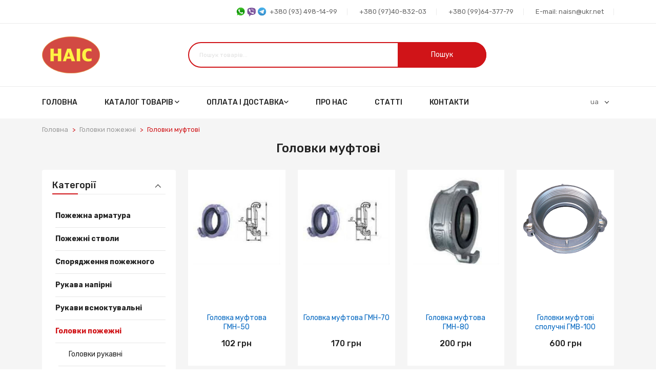

--- FILE ---
content_type: text/html; charset=UTF-8
request_url: https://nais.com.ua/ua/category/golovki-pozharnye/golovki-muftovyie/
body_size: 9769
content:

<!doctype html>
<html class="no-js" lang="ua">
    <head>
        <meta charset="utf-8">
        <meta http-equiv="x-ua-compatible" content="ie=edge">
        <title>Головка з'єднувальна муфтова - головка муфтова від НАІС</title>
        <meta name="description" content="Головка муфтова ☢ Якісна головка з'єднувальна муфтова за низькою ціною від компанії НАІС ☢ Гарантована якість і швидка доставка по Україні ☢ Вигідні умови співпраці ☢ Більше 20 років на ринку пожежного обладнання ☎ Телефонуйте (044) 2527235">
        <meta name="viewport" content="width=device-width, initial-scale=1">
		
        <!-- Place favicon.ico in the root directory -->
        <link rel="shortcut icon" type="image/x-icon" href="/assets/img/favicon.png">
		
		<!-- CSS here -->
        <link rel="stylesheet" href="/assets/css/preloader.css">
        <link rel="stylesheet" href="/assets/css/bootstrap.min.css">
        <link rel="stylesheet" href="/assets/css/slick.css">
        <link rel="stylesheet" href="/assets/css/backToTop.css">
        <link rel="stylesheet" href="/assets/css/meanmenu.css">
        <link rel="stylesheet" href="/assets/css/nice-select.css">
        <link rel="stylesheet" href="/assets/css/magnific-popup.css">
        <link rel="stylesheet" href="/assets/css/owl.carousel.min.css">
        <link rel="stylesheet" href="/assets/css/animate.min.css">
        <link rel="stylesheet" href="/assets/css/jquery.fancybox.min.css">
        <link rel="stylesheet" href="/assets/css/fontAwesome5Pro.css">
        <link rel="stylesheet" href="/assets/css/ui-range-slider.css">
        <link rel="stylesheet" href="/assets/css/default.css">
        <link rel="stylesheet" href="/assets/css/style.css">
        <link rel="stylesheet" href="/assets/toastr.min.css">
		<script src="/assets/js/vendor/jquery-3.6.0.min.js"></script>
		<script src="/assets/toastr.min.js"></script>
				<!-- Global site tag (gtag.js) - Google Analytics -->
<script async src="https://www.googletagmanager.com/gtag/js?id=UA-70699135-7"></script>
<script>
  window.dataLayer = window.dataLayer || [];
  function gtag(){dataLayer.push(arguments);}
  gtag('js', new Date());

  gtag('config', 'UA-70699135-7');
</script>
	</head>
    <body>
        <!--[if lte IE 9]>
            <p class="browserupgrade">You are using an <strong>outdated</strong> browser. Please <a href="https://browsehappy.com/">upgrade your browser</a> to improve your experience and security.</p>
		<![endif]-->
		
        <!-- Add your site or application content here -->
		
        <!-- preloader area start -->
        <div id="loading">
            <div id="loading-center">
                <div id="loading-center-absolute">
                    <div id="object"></div>
				</div>
			</div>
		</div>
        <!-- preloader area end -->
		
        <!-- back to top start -->
        <div class="progress-wrap">
            <svg class="progress-circle svg-content" width="100%" height="100%" viewbox="-1 -1 102 102">
				<path d="M50,1 a49,49 0 0,1 0,98 a49,49 0 0,1 0,-98"></path>
			</svg>
		</div>
        <!-- back to top end -->
		
        <!-- header area start -->
<header>
	<div class="header__area">
		<div class="header__top d-none d-sm-block">
			<div class="container">
				<div class="row align-items-center">
					
					<div class="col-xl-12 col-lg-12 col-md-12">
						<div class="header__action d-flex justify-content-center justify-content-md-end">
							<ul>
																	<li>
										<a href="tel:+380 (93) 498-14-99"><img style="width:66px;" src="/assets/img/viberwhats.png" />+380 (93) 498-14-99</a>
									</li>
																										<li><a href="tel:+380 (97)40-832-03">+380 (97)40-832-03</a></li>
																										<li><a href="tel:+380 (99)64-377-79">+380 (99)64-377-79</a></li>
																										<li><a href="tel:E-mail: naisn@ukr.net">E-mail: naisn@ukr.net</a></li>
																</ul>
						</div>
					</div>
				</div>
			</div>
		</div>
		<div class="header__info">
			<div class="container">
				<div class="row align-items-center">
					<div class="col-xl-3 col-lg-3">
						<div class="header__info-left d-flex justify-content-center justify-content-sm-between align-items-center">
							<div class="logo">
																<a href="/ua/"><img src="/assets/img/logo/logo-black.png" alt="logo"></a>
							</div>
							
							
							
							
							
							
							
							
							
							
						</div>
						
						
						<ul class="mibilephones">
															<li>
									<a href="tel:+380 (93) 498-14-99"><img style="width:66px;" src="/assets/img/viberwhats.png" />+380 (93) 498-14-99</a>
								</li>
																							<li><a href="tel:+380 (97)40-832-03">+380 (97)40-832-03</a></li>
																							<li><a href="tel:+380 (99)64-377-79">+380 (99)64-377-79</a></li>
																							<li><a href="tel:E-mail: naisn@ukr.net">E-mail: naisn@ukr.net</a></li>
														</ul>
						
						
						
						
					</div>
					<div class="col-xl-9 col-lg-9">
						<div class="header__info-right">
							<div class="header__search f-left d-none d-sm-block">
															<form action="/ua/search/" method="GET">
									<div class="header__search-box">
																				<input type="text" name="searchword" placeholder="Пошук товарів...">
										<button type="submit">Пошук</button>
									</div>
								</form>
							</div>
							<div class="cart__mini-wrapper d-none d-md-flex f-right p-relative usercart">
							</div>
						</div>
					</div>
				</div>
			</div>
		</div>
		<div class="header__bottom">
			<div class="container">
				<div class="row align-items-center">
					<div class="col-xl-11 col-lg-11 col-md-12 col-sm-6 col-6">
						<div class="header__bottom-left d-flex d-xl-block align-items-center">
							<div class="side-menu d-xl-none mr-20">
								<button type="button" class="side-menu-btn offcanvas-toggle-btn"><i class="fas fa-bars"></i></button>
							</div>
							<div class="main-menu d-none d-md-block">
																								<nav>
									<ul>
										<li>
											<a href="/ua/">Головна</a>
										</li>
										<li><a href="/ua/category/">Каталог товарів <i class="far fa-angle-down"></i></a>
											<ul class="submenu">
																									<li>
														<a href="/ua/category/armatura/">Пожежна арматура </a>
																											</li>
																									<li>
														<a href="/ua/category/stvoly-pozharnye/">Пожежні стволи </a>
																											</li>
																									<li>
														<a href="/ua/category/snaryazhenie-pozharnogo/">Спорядження пожежного </a>
																											</li>
																									<li>
														<a href="/ua/category/rukava-pozharnye-napornye/">Рукава напірні </a>
																											</li>
																									<li>
														<a href="/ua/category/rukava-vsasyvayushhie/">Рукави всмоктувальні </a>
																											</li>
																									<li>
														<a href="/ua/category/golovki-pozharnye/">Головки пожежні <i class="far fa-angle-down"></i></a>
																													<ul class="submenu">
																																	<li><a href="/ua/category/golovki-pozharnye/golovki-rukavnyie/">Головки рукавні</a></li>
																																	<li><a href="/ua/category/golovki-pozharnye/golovki-perehodnyie/">Головки перехідні</a></li>
																																	<li><a href="/ua/category/golovki-pozharnye/golovki-muftovyie/">Головки муфтові</a></li>
																																	<li><a href="/ua/category/golovki-pozharnye/golovki-zaglushki/">Головки заглушки</a></li>
																																	<li><a href="/ua/category/golovki-pozharnye/golovki-tsapfovyie/">Головки цапкові</a></li>
																															</ul>
																											</li>
																									<li>
														<a href="/ua/category/dielektrika/">Діелектрика </a>
																											</li>
																									<li>
														<a href="/ua/category/pozhezhnij-instrument/">Пожежний інструмент </a>
																											</li>
																									<li>
														<a href="/ua/category/nabori-instrumentiv/">Набори інструментів </a>
																											</li>
																									<li>
														<a href="/ua/category/lestnicy-pozharnye/">Драбини пожежні </a>
																											</li>
																									<li>
														<a href="/ua/category/benzinova-tekhnika/">Бензинова техніка </a>
																											</li>
																									<li>
														<a href="/ua/category/krany-ventili-klapany-datchiki-dppk/">Пожежні крани </a>
																											</li>
																									<li>
														<a href="/ua/category/ognetushiteli/">Вогнегасники </a>
																											</li>
																							</ul>
										</li>
																				<li>
											<a href="/ua/oplata-i-dostavka/">Оплата і доставка<i class="far fa-angle-down"></i></a>
											<ul class="submenu">
												<li><a href="/ua/obmen-i-vozvrat-tovara/">Обмін та повернення товару</a></li>
											</ul>
										</li>
										<li><a href="/ua/o-nas/">Про нас</a></li>
										<li><a href="/ua/articles/">Статті</a></li>
										<li><a href="/ua/kontakty/">Контакти</a></li>
									</ul>
								</nav>
							</div>
						</div>
					</div>
					<div class="col-xl-1 col-lg-1  col-sm-6  col-6 d-md-none d-lg-block">
						<div class="header__bottom-right d-flex justify-content-end">
							<div class="header__lang d-md-none d-lg-block">
							
								
								<a class="usercart2" style="position: absolute;right: 67px;top: 8px;font-size: 18px;"><i class="fal fa-shopping-cart"></i></a>
								<div class="mobilecart"></div>
								
								<script>
									$( ".usercart2" ).click(function() {
										$( ".mobilecart" ).load( "/cart2.php?lang=ua" );
										
									});
								</script>
								
								<select class="langchange">
																			<option value="ua">ua</option>
										<option value="ru">ru</option>
																		</select>
								<script>
									$( ".langchange" ).change(function() {
										var lang = $( ".langchange" ).val();
										var current_url = "/ua/category/golovki-pozharnye/golovki-muftovyie/";
										$.post( "/scripts/changelang.php", { lang: lang, current_url: current_url }).done(function( data ) {
											//alert(data);
											window.location.href = data;
										});
									});
								</script>
							</div>
						</div>
					</div>
				</div>
			</div>
		</div>
		
		
		
		
		<div class="container-fluid mobilemenu">
			<div class="row align-items-center">
				
				
				<div class="main-menu d-none d-md-block">
					<nav id="mobile-menu-2">
						<ul>
							<li>
								<a href="/ua/">Головна</a>
							</li>
							<li><a href="/ua/category/">Каталог товарів <i class="far fa-angle-down"></i></a>
								<ul class="submenu">
																			<li>
											<a href="/ua/category/armatura/">Пожежна арматура <i class="far fa-angle-down"></i></a>
																					</li>
																			<li>
											<a href="/ua/category/stvoly-pozharnye/">Пожежні стволи <i class="far fa-angle-down"></i></a>
																					</li>
																			<li>
											<a href="/ua/category/snaryazhenie-pozharnogo/">Спорядження пожежного <i class="far fa-angle-down"></i></a>
																					</li>
																			<li>
											<a href="/ua/category/rukava-pozharnye-napornye/">Рукава напірні <i class="far fa-angle-down"></i></a>
																					</li>
																			<li>
											<a href="/ua/category/rukava-vsasyvayushhie/">Рукави всмоктувальні <i class="far fa-angle-down"></i></a>
																					</li>
																			<li>
											<a href="/ua/category/golovki-pozharnye/">Головки пожежні <i class="far fa-angle-down"></i></a>
																							<ul class="submenu">
																											<li><a href="/ua/category/golovki-pozharnye/golovki-rukavnyie/">Головки рукавні</a></li>
																											<li><a href="/ua/category/golovki-pozharnye/golovki-perehodnyie/">Головки перехідні</a></li>
																											<li><a href="/ua/category/golovki-pozharnye/golovki-muftovyie/">Головки муфтові</a></li>
																											<li><a href="/ua/category/golovki-pozharnye/golovki-zaglushki/">Головки заглушки</a></li>
																											<li><a href="/ua/category/golovki-pozharnye/golovki-tsapfovyie/">Головки цапкові</a></li>
																									</ul>
																					</li>
																			<li>
											<a href="/ua/category/dielektrika/">Діелектрика <i class="far fa-angle-down"></i></a>
																					</li>
																			<li>
											<a href="/ua/category/pozhezhnij-instrument/">Пожежний інструмент <i class="far fa-angle-down"></i></a>
																					</li>
																			<li>
											<a href="/ua/category/nabori-instrumentiv/">Набори інструментів <i class="far fa-angle-down"></i></a>
																					</li>
																			<li>
											<a href="/ua/category/lestnicy-pozharnye/">Драбини пожежні <i class="far fa-angle-down"></i></a>
																					</li>
																			<li>
											<a href="/ua/category/benzinova-tekhnika/">Бензинова техніка <i class="far fa-angle-down"></i></a>
																					</li>
																			<li>
											<a href="/ua/category/krany-ventili-klapany-datchiki-dppk/">Пожежні крани <i class="far fa-angle-down"></i></a>
																					</li>
																			<li>
											<a href="/ua/category/ognetushiteli/">Вогнегасники <i class="far fa-angle-down"></i></a>
																					</li>
																	</ul>
							</li>
							<li>
								<a href="/ua/oplata-i-dostavka/">Оплата і доставка<i class="far fa-angle-down"></i></a>
								<ul class="submenu">
									<li><a href="/obmen-i-vozvrat-tovara/">Обмін та повернення товару</a></li>
								</ul>
							</li>
							<li><a href="/ua/o-nas/">Про нас</a></li>
							<li><a href="/ua/articles/">Статті</a></li>
							<li><a href="/ua/kontakty/">Контакти</a></li>
						</ul>
					</nav>
				</div>
				
				
				
				
			</div>
		</div>
		
		
		
		
		
		
		
		
		
	</div>
</header>
<!-- header area end -->
<!-- offcanvas area start -->
<div class="offcanvas__area">
	<div class="offcanvas__wrapper">
		<div class="offcanvas__close">
			<button class="offcanvas__close-btn" id="offcanvas__close-btn">
				<i class="fal fa-times"></i>
			</button>
		</div>
		<div class="offcanvas__content">
			<div class="offcanvas__logo mb-40">
				<a href="/">
					<img src="/assets/img/logo/logo-black.png" alt="logo">
				</a>
			</div>
			<div class="offcanvas__search mb-25">
				<form action="/search/" method="GET">
					<input type="text" name="searchword" placeholder="Пошук товарів...">
					<button type="submit">Пошук</button>
				</form>
			</div>
			<div class="mobile-menu-2 fix">
				
				
				
				
				
				
				
				
				
				
				
				
				
				
				
				
				
				
				
				
			</div>
			<div class="offcanvas__action">
			</div>
		</div>
	</div>
</div>		
       
        <!-- offcanvas area end -->      
        <div class="body-overlay"></div>
        <!-- offcanvas area end -->
		
        <main>
            
            <!-- breadcrumb area start -->
            <section class="breadcrumb__area grey-bg">
                <div class="container">
                    <div class="row">
                        <div class="col-xl-12">
                            <div class="breadcrumb__wrapper">
                                <nav aria-label="breadcrumb">
                                    <ol class="breadcrumb">
																				<li class="breadcrumb-item"><a href="/">Головна</a></li>
																					<li class="breadcrumb-item "><a href="/ua/category/golovki-pozharnye/">Головки пожежні</a></li>
																																<li class="breadcrumb-item active"><a href="/ua/category/golovki-muftovyie/">Головки муфтові</a></li>
																				</ol>
									
									
								</nav>
								
								
							</div>
						</div>
					</div>
				</div>
			</section>
            <!-- breadcrumb area end -->
			
            <!-- product area start -->
            <section class="product__area box-plr-75 pb-70 grey-bg">
                <div class="container">
                    <div class="row">
						
						
						<div class="col-xxl-12 col-xl-12 col-lg-12 categoryhtitle">
							<h1>Головки муфтові</h1>
						</div>
						
						
						<div class="col-xxl-2 col-xl-3 col-lg-4">
                            <div class="product__widget">
								
                                <div class="product__widget-item mb-15">
                                    <div class="accordion" id="productWidgetAccordion1">
                                        <div class="accordion-item" style="padding: 20px;">
											<h2 class="accordion-header" id="headingTwo">
												<button class="accordion-button product__widget-title" type="button" data-bs-toggle="collapse" data-bs-target="#collapseTwo" aria-expanded="true" aria-controls="collapseTwo">
													Категорії												</button>
											</h2>
											<div id="collapseTwo" class="accordion-collapse collapse show" aria-labelledby="headingTwo" data-bs-parent="#productWidgetAccordion1">
												<div class="accordion-body">
													<div class="product__widget-content">
														
														
														
														<div class="sidebar__categories">
															<ul>
																																	<li>
																	<a class="" href="/ua/category/armatura/"><strong>Пожежна арматура</strong></a></li>
																																	</li>
																																<li>
																	<a class="" href="/ua/category/stvoly-pozharnye/"><strong>Пожежні стволи</strong></a></li>
																																	</li>
																																<li>
																	<a class="" href="/ua/category/snaryazhenie-pozharnogo/"><strong>Спорядження пожежного</strong></a></li>
																																	</li>
																																<li>
																	<a class="" href="/ua/category/rukava-pozharnye-napornye/"><strong>Рукава напірні</strong></a></li>
																																	</li>
																																<li>
																	<a class="" href="/ua/category/rukava-vsasyvayushhie/"><strong>Рукави всмоктувальні</strong></a></li>
																																	</li>
																																<li>
																	<a class="active" href="/ua/category/golovki-pozharnye/"><strong>Головки пожежні</strong></a></li>
																																			<ul class="submenu">
																																							<li><a class="" style="padding-left:20px;" href="/ua/category/golovki-pozharnye/golovki-rukavnyie/">Головки рукавні</a></li>
																																							<li><a class="" style="padding-left:20px;" href="/ua/category/golovki-pozharnye/golovki-perehodnyie/">Головки перехідні</a></li>
																																							<li><a class="active" style="padding-left:20px;" href="/ua/category/golovki-pozharnye/golovki-muftovyie/">Головки муфтові</a></li>
																																							<li><a class="" style="padding-left:20px;" href="/ua/category/golovki-pozharnye/golovki-zaglushki/">Головки заглушки</a></li>
																																							<li><a class="" style="padding-left:20px;" href="/ua/category/golovki-pozharnye/golovki-tsapfovyie/">Головки цапкові</a></li>
																																					</ul>
																																	</li>
																																<li>
																	<a class="" href="/ua/category/dielektrika/"><strong>Діелектрика</strong></a></li>
																																	</li>
																																<li>
																	<a class="" href="/ua/category/pozhezhnij-instrument/"><strong>Пожежний інструмент</strong></a></li>
																																	</li>
																																<li>
																	<a class="" href="/ua/category/nabori-instrumentiv/"><strong>Набори інструментів</strong></a></li>
																																	</li>
																																<li>
																	<a class="" href="/ua/category/lestnicy-pozharnye/"><strong>Драбини пожежні</strong></a></li>
																																	</li>
																																<li>
																	<a class="" href="/ua/category/benzinova-tekhnika/"><strong>Бензинова техніка</strong></a></li>
																																	</li>
																																<li>
																	<a class="" href="/ua/category/krany-ventili-klapany-datchiki-dppk/"><strong>Пожежні крани</strong></a></li>
																																	</li>
																																<li>
																	<a class="" href="/ua/category/ognetushiteli/"><strong>Вогнегасники</strong></a></li>
																																	</li>
																													</ul>
													</div>
													
													
													
													
												</div>
											</div>
										</div>
									</div>
								</div>
							</div>
							
							
							
							
							
						</div>
					</div>
					
					
					
					
					
					
					<div class="col-xxl-10 col-xl-9 col-lg-8 order-first order-lg-last">
						
						
						<div class="row">
						
												</div>
						
						
						<div class="product__grid-wrapper">
							
							<div class="product__grid-item-wrapper">
								
								<div class="tab-content" id="productGridTabContent">
									<div class="tab-pane fade  show active" id="FourCol" role="tabpanel" aria-labelledby="FourCol-tab">
										<div class="row">
											
											
											
																							<div class="col-xxl-3 col-xl-3 col-lg-4 col-md-4">
													<div class="product__item white-bg mb-30">
														<div class="product__thumb p-relative">
															<a href="/ua/product/golovka-muftovaya-gmn-50/" class="w-img">
																<img src="/admin/uploads/images/1645544446221961087..jpg" alt="Головка муфтова ГМН-50">
															</a>
															
														</div>
														<div class="product__content text-center">
															<h6 class="product-name" style="min-height: 60px;">
																<a class="product-item-link" href="/ua/product/golovka-muftovaya-gmn-50/"> Головка муфтова ГМН-50</a>
															</h6>
															
															<span class="price">102 грн</span>
														</div>
														<div class="product__add-btn">
														
																														<button type="button" class="addtocart409">Додати в кошик</button>
																																													
															<script>
																$( ".addtocart409" ).click(function() {
																	$.post( "/addtocart.php", { id: "409" }).done(function( data ) {
																		if (data == 1)
																		{
																			Command: toastr["success"]("Товар додано в кошик")

																			toastr.options = {
																			  "closeButton": false,
																			  "debug": false,
																			  "newestOnTop": false,
																			  "progressBar": false,
																			  "positionClass": "toast-top-right",
																			  "preventDuplicates": false,
																			  "onclick": null,
																			  "showDuration": "300",
																			  "hideDuration": "1000",
																			  "timeOut": "5000",
																			  "extendedTimeOut": "1000",
																			  "showEasing": "swing",
																			  "hideEasing": "linear",
																			  "showMethod": "fadeIn",
																			  "hideMethod": "fadeOut"
																			}
																			$( ".usercart" ).load( "/cart.php" );
																		}
																	 });
																});
															</script>
														</div>
													</div>
												</div>
												
												
												
												
																							<div class="col-xxl-3 col-xl-3 col-lg-4 col-md-4">
													<div class="product__item white-bg mb-30">
														<div class="product__thumb p-relative">
															<a href="/ua/product/golovka-muftovaya-gmn-70/" class="w-img">
																<img src="/admin/uploads/images/16455444468871959060..jpg" alt="Головка муфтова ГМН-70">
															</a>
															
														</div>
														<div class="product__content text-center">
															<h6 class="product-name" style="min-height: 60px;">
																<a class="product-item-link" href="/ua/product/golovka-muftovaya-gmn-70/"> Головка муфтова ГМН-70</a>
															</h6>
															
															<span class="price">170 грн</span>
														</div>
														<div class="product__add-btn">
														
																														<button type="button" class="addtocart404">Додати в кошик</button>
																																													
															<script>
																$( ".addtocart404" ).click(function() {
																	$.post( "/addtocart.php", { id: "404" }).done(function( data ) {
																		if (data == 1)
																		{
																			Command: toastr["success"]("Товар додано в кошик")

																			toastr.options = {
																			  "closeButton": false,
																			  "debug": false,
																			  "newestOnTop": false,
																			  "progressBar": false,
																			  "positionClass": "toast-top-right",
																			  "preventDuplicates": false,
																			  "onclick": null,
																			  "showDuration": "300",
																			  "hideDuration": "1000",
																			  "timeOut": "5000",
																			  "extendedTimeOut": "1000",
																			  "showEasing": "swing",
																			  "hideEasing": "linear",
																			  "showMethod": "fadeIn",
																			  "hideMethod": "fadeOut"
																			}
																			$( ".usercart" ).load( "/cart.php" );
																		}
																	 });
																});
															</script>
														</div>
													</div>
												</div>
												
												
												
												
																							<div class="col-xxl-3 col-xl-3 col-lg-4 col-md-4">
													<div class="product__item white-bg mb-30">
														<div class="product__thumb p-relative">
															<a href="/ua/product/golovka-muftovaya-gmn-80/" class="w-img">
																<img src="/admin/uploads/images/16455444453925337476..jpg" alt="Головка муфтова ГМН-80">
															</a>
															
														</div>
														<div class="product__content text-center">
															<h6 class="product-name" style="min-height: 60px;">
																<a class="product-item-link" href="/ua/product/golovka-muftovaya-gmn-80/"> Головка муфтова ГМН-80</a>
															</h6>
															
															<span class="price">200 грн</span>
														</div>
														<div class="product__add-btn">
														
																														<button type="button" class="addtocart399">Додати в кошик</button>
																																													
															<script>
																$( ".addtocart399" ).click(function() {
																	$.post( "/addtocart.php", { id: "399" }).done(function( data ) {
																		if (data == 1)
																		{
																			Command: toastr["success"]("Товар додано в кошик")

																			toastr.options = {
																			  "closeButton": false,
																			  "debug": false,
																			  "newestOnTop": false,
																			  "progressBar": false,
																			  "positionClass": "toast-top-right",
																			  "preventDuplicates": false,
																			  "onclick": null,
																			  "showDuration": "300",
																			  "hideDuration": "1000",
																			  "timeOut": "5000",
																			  "extendedTimeOut": "1000",
																			  "showEasing": "swing",
																			  "hideEasing": "linear",
																			  "showMethod": "fadeIn",
																			  "hideMethod": "fadeOut"
																			}
																			$( ".usercart" ).load( "/cart.php" );
																		}
																	 });
																});
															</script>
														</div>
													</div>
												</div>
												
												
												
												
																							<div class="col-xxl-3 col-xl-3 col-lg-4 col-md-4">
													<div class="product__item white-bg mb-30">
														<div class="product__thumb p-relative">
															<a href="/ua/product/gmv-100/" class="w-img">
																<img src="/admin/uploads/images/4796_98041668856754.png" alt="Головки муфтові сполучні ГМВ-100">
															</a>
															
														</div>
														<div class="product__content text-center">
															<h6 class="product-name" style="min-height: 60px;">
																<a class="product-item-link" href="/ua/product/gmv-100/"> Головки муфтові сполучні ГМВ-100</a>
															</h6>
															
															<span class="price">600 грн</span>
														</div>
														<div class="product__add-btn">
														
																														<button type="button" class="addtocart420">Додати в кошик</button>
																																													
															<script>
																$( ".addtocart420" ).click(function() {
																	$.post( "/addtocart.php", { id: "420" }).done(function( data ) {
																		if (data == 1)
																		{
																			Command: toastr["success"]("Товар додано в кошик")

																			toastr.options = {
																			  "closeButton": false,
																			  "debug": false,
																			  "newestOnTop": false,
																			  "progressBar": false,
																			  "positionClass": "toast-top-right",
																			  "preventDuplicates": false,
																			  "onclick": null,
																			  "showDuration": "300",
																			  "hideDuration": "1000",
																			  "timeOut": "5000",
																			  "extendedTimeOut": "1000",
																			  "showEasing": "swing",
																			  "hideEasing": "linear",
																			  "showMethod": "fadeIn",
																			  "hideMethod": "fadeOut"
																			}
																			$( ".usercart" ).load( "/cart.php" );
																		}
																	 });
																});
															</script>
														</div>
													</div>
												</div>
												
												
												
												
																							<div class="col-xxl-3 col-xl-3 col-lg-4 col-md-4">
													<div class="product__item white-bg mb-30">
														<div class="product__thumb p-relative">
															<a href="/ua/product/golovka-muftova-vsmoktuvalna-gmv-125/" class="w-img">
																<img src="/admin/uploads/images/6158_99621746361049.png" alt="Головка муфтова всмоктувальна ГМВ-125">
															</a>
															
														</div>
														<div class="product__content text-center">
															<h6 class="product-name" style="min-height: 60px;">
																<a class="product-item-link" href="/ua/product/golovka-muftova-vsmoktuvalna-gmv-125/"> Головка муфтова всмоктувальна ГМВ-125</a>
															</h6>
															
															<span class="price">660 грн</span>
														</div>
														<div class="product__add-btn">
														
																														<button type="button" class="addtocart884">Додати в кошик</button>
																																													
															<script>
																$( ".addtocart884" ).click(function() {
																	$.post( "/addtocart.php", { id: "884" }).done(function( data ) {
																		if (data == 1)
																		{
																			Command: toastr["success"]("Товар додано в кошик")

																			toastr.options = {
																			  "closeButton": false,
																			  "debug": false,
																			  "newestOnTop": false,
																			  "progressBar": false,
																			  "positionClass": "toast-top-right",
																			  "preventDuplicates": false,
																			  "onclick": null,
																			  "showDuration": "300",
																			  "hideDuration": "1000",
																			  "timeOut": "5000",
																			  "extendedTimeOut": "1000",
																			  "showEasing": "swing",
																			  "hideEasing": "linear",
																			  "showMethod": "fadeIn",
																			  "hideMethod": "fadeOut"
																			}
																			$( ".usercart" ).load( "/cart.php" );
																		}
																	 });
																});
															</script>
														</div>
													</div>
												</div>
												
												
												
												
																							<div class="col-xxl-3 col-xl-3 col-lg-4 col-md-4">
													<div class="product__item white-bg mb-30">
														<div class="product__thumb p-relative">
															<a href="/ua/product/gmv-125/" class="w-img">
																<img src="/admin/uploads/images/16455444459223835299..jpg" alt="Головка муфтова всмоктувальна ГМВ-125 (різьба 110)">
															</a>
															
														</div>
														<div class="product__content text-center">
															<h6 class="product-name" style="min-height: 60px;">
																<a class="product-item-link" href="/ua/product/gmv-125/"> Головка муфтова всмоктувальна ГМВ-125 (різьба 110)</a>
															</h6>
															
															<span class="price">1400 грн</span>
														</div>
														<div class="product__add-btn">
														
																														<button type="button" class="addtocart398">Додати в кошик</button>
																																													
															<script>
																$( ".addtocart398" ).click(function() {
																	$.post( "/addtocart.php", { id: "398" }).done(function( data ) {
																		if (data == 1)
																		{
																			Command: toastr["success"]("Товар додано в кошик")

																			toastr.options = {
																			  "closeButton": false,
																			  "debug": false,
																			  "newestOnTop": false,
																			  "progressBar": false,
																			  "positionClass": "toast-top-right",
																			  "preventDuplicates": false,
																			  "onclick": null,
																			  "showDuration": "300",
																			  "hideDuration": "1000",
																			  "timeOut": "5000",
																			  "extendedTimeOut": "1000",
																			  "showEasing": "swing",
																			  "hideEasing": "linear",
																			  "showMethod": "fadeIn",
																			  "hideMethod": "fadeOut"
																			}
																			$( ".usercart" ).load( "/cart.php" );
																		}
																	 });
																});
															</script>
														</div>
													</div>
												</div>
												
												
												
												
																						
											
											
										</div>
									</div>
									
									
									
									
									
									
									
									
									
								</div>
								
							</div>
						</div>
						
						<p>Головка з&rsquo;єднувальна муфтова експлуатується для ефективного об&rsquo;єднання пожежних кишок. Її функціональність дозволяє швидко з&rsquo;єднувати пожежне обладнання. А герметичність обладнання обов&rsquo;язково проходить перевірку під час виготовлення. Існує два типи головок: муфтові усмоктувальні і муфтові напірні. Так обидва типи пожежних шлангів можуть бути підключені своїм варіантом муфти.</p>
<p><strong><span style="color: #3598db;">Пожежна головка муфтова</span></strong> виготовляється з декількох матеріалів:</p>
<ul style="list-style-type: square;">
<li>полімерна &ndash; для внутрішнього використання,</li>
<li>алюмінієва або латунна &ndash; для зовнішнього пожежного оснащення.</li>
</ul>
<p>&nbsp;</p>
<p>Основні типи головок диференціюються виходячи з потреб за розмірами, діаметрам прохідного перетину, масі, довжині і висоті майданчиків.</p>
<p><strong><span style="color: #d01418;">Важливими частинами для якісної експлуатації головки є:</span></strong></p>
<ul style="list-style-type: square;">
<li>оснащена внутрішнім різьбленням втулка, на ній приготовлено положення під кільце ущільнення із зовнішнього боку;</li>
<li>пара кликоподібних гаків з майданчиками на зовнішній стороні, вони оснащені спіральним нахилом.</li>
</ul>
<p>&nbsp;</p>
<p>Муфтова сполучна головка проходить обов&rsquo;язковий водопроникний тест, який надає виробнику можливість поручитися за якість роботи, у чому легко утвердитися, відвідавши сайт дистриб&rsquo;ютора або в інтернет &ndash; магазині. Наша компанія в короткий термін і на належному рівні проведе транспортування по Києву і Україні. Добротність і міцність виробів допомагає оперативно виконати необхідні завдання обумовлені лімітом часу. Все пожежне обладнання підтверджене сертифікатами якості.</p>					</div>
				</div>
			</div>
		</section>
		<!-- product area end -->
		
		
		<!-- subscribe area start -->
<section class="subscribe__area pt-35 pb-30">
	<div class="container">
		<div class="row align-items-center">
			<div class="col-xl-6 col-lg-6">
				<div class="subscribe__content d-sm-flex align-items-center">
					<div class="subscribe__icon mr-25">
						<img src="/assets/img/icon/icon_email.png" alt="">
					</div>
					<div class="subscribe__text">
												<h4>Ви маєте питання?</h4>
						<p>Напишіть номер телефону і ми вам передзвонимо</p>
					</div>
				</div>
			</div>
			<div class="col-xl-6 col-lg-6">
				<div class="subscribe__form f-right">
					<form action="#">
						<input type="text" class="sendphoneclass" placeholder="Ваш номер телефону">
						<button class="t-y-btn t-y-btn-sub sendphone" type="button">Надіслати</button>
					</form>
					
					<script>
						$( ".sendphone" ).click(function() {
							var phone = $( ".sendphoneclass" ).val();
							
							
							var error = 0;
							
							
							if (phone.length <= 10)
							{
								Command: toastr["error"]("Вкажіть правильнйи номер телефону")
								
								toastr.options = {
									"closeButton": false,
									"debug": false,
									"newestOnTop": false,
									"progressBar": false,
									"positionClass": "toast-top-right",
									"preventDuplicates": false,
									"onclick": null,
									"showDuration": "300",
									"hideDuration": "1000",
									"timeOut": "5000",
									"extendedTimeOut": "1000",
									"showEasing": "swing",
									"hideEasing": "linear",
									"showMethod": "fadeIn",
									"hideMethod": "fadeOut"
								}
								
								error = 1;
							}
							
							if (error == 0)
							{
								$.post( "/scripts/sendPhone.php", { phone: phone })
								.done(function( data ) {
									//alert(data);
									if (data == 1)
									{
										Command: toastr["success"]("Ми незабаром вам передзвонимо")
										
										toastr.options = {
											"closeButton": false,
											"debug": false,
											"newestOnTop": false,
											"progressBar": false,
											"positionClass": "toast-top-right",
											"preventDuplicates": false,
											"onclick": null,
											"showDuration": "300",
											"hideDuration": "1000",
											"timeOut": "5000",
											"extendedTimeOut": "1000",
											"showEasing": "swing",
											"hideEasing": "linear",
											"showMethod": "fadeIn",
											"hideMethod": "fadeOut"
										}
										
										$( ".sendphoneclass" ).val("");
									}
								});
							}
							
							
						});
					</script>
				</div>
			</div>
		</div>
	</div>
</section>
<!-- subscribe area end -->

<!-- back to top btn area start -->
<section class="back-btn-top">
	<div class="container-fluid p-0">
		<div class="row gx-0">
			<div class="col-xl-12">
				<div id="scroll" class="back-to-top-btn text-center">
					<a href="javascript:void(0);">Вгору</a>
				</div>
			</div>
		</div>
	</div>
</section>
<!-- back to top btn area end -->		
	</main>
	
	<!-- footer area start -->
<footer>
	<div class="footer__area footer-bg">
		<div class="footer__top pt-80 pb-40">
			<div class="container">
				<div class="row">
					<div class="col-xl-12 col-lg-12">
						<div class="footer__top-left">
							<div class="row">
								<div class="col-xl-4 col-lg-6 col-md-6 col-sm-6">
									<div class="footer__widget">
										<div class="footer__widget-title mb-45">
											<div class="footer__logo">
												<a href="/ua/"><img src="/assets/img/logo/logo-white.png" alt=""></a>
											</div>
										</div>
										<div class="footer__widget-content">
											<div class="footer__hotline d-flex align-items-center mb-30">
												<div class="icon mr-15">
													<i class="fal fa-headset"></i>
												</div>
												<div class="text">
																											<span>+380 (93) 498-14-99</span>
																																									<br/>
														<span>+380 (97)40-832-03</span>
																																									<br/>
														<span>+380 (99)64-377-79</span>
																																									<br/>
														<span>E-mail: naisn@ukr.net</span>
																																							</div>
											</div>
										</div>
									</div>
								</div>
								<div class="col-xl-8 col-lg-6 col-md-6 col-sm-6">
									<div class="row">
										<div class="col-xl-8 col-lg-6 col-md-6 col-sm-6">
											<div class="footer__widget">
												<div class="footer__widget-title">
														
													<h4>Адреса</h4>
												</div>
												<div class="footer__widget-content">
													<div class="footer__link">
														<ul>
															<li style="color: #ddd;font-size: 14px;">
																Столичне шосе, 98, м. Київ, Україна, 03045	
															</li>
															
															<li><a href="/ua/politika-konfidenczialnosti/">Політика конфіденційності</a></li>
															<li><a href="/ua/polzovatelskoe-soglashenie/">Угода користувача</a></li>
														</ul>
													</div>
												</div>
											</div>
										</div>
										<div class="col-xl-4 col-lg-6 col-md-6 col-sm-6">
											<div class="footer__widget">
												<div class="footer__widget-title">
													<h4>Меню</h4>
												</div>
												<div class="footer__widget-content">
													<div class="footer__link">
														<ul>
															<li><a href="/ua/category/">Каталог товарів</a></li>
															<li><a href="/ua/oplata-i-dostavka/">Оплата і доставка</a></li>
															<li><a href="/ua/obmen-i-vozvrat-tovara/">Обмін та повернення товару</a></li>
															<li><a href="/ua/o-nas/">Про нас</a></li>
															<li><a href="/ua/articles/">Статті</a></li>
															<li><a href="/ua/kontakty/">Контакти</a></li>
														</ul>
													</div>
												</div>
											</div>
										</div>
									</div>
								</div>
							</div>
						</div>
					</div>
				</div>
			</div>
		</div>
		<div class="footer__copyright pt-30 pb-35 footer-bottom-bg">
			<div class="container">
				<div class="row align-items-center">
					<div class="col-xl-6 col-lg-6">
						<div class="footer__copyright-text">
								
							<p>© 2026 НАІС, всі права захищено. Дизайн та розробка <a href='https://west-info.lviv.ua/'>West-info</a></p>
						</div>
					</div>
				</div>
			</div>
		</div>
	</div>
</footer>
<script>
	$( ".usercart" ).load( "/cart.php?lang=ua" );
</script>
<!-- footer area end -->	
	<!-- JS here -->
	
	
	<script src="/assets/js/vendor/waypoints.min.js"></script>
	<script src="/assets/js/bootstrap.bundle.min.js"></script>
	<script src="/assets/js/meanmenu.js"></script>
	<script src="/assets/js/slick.min.js"></script>
	<script src="/assets/js/backToTop.js"></script>
	<script src="/assets/js/jquery.fancybox.min.js"></script>
	<script src="/assets/js/countdown.js"></script>
	<script src="/assets/js/nice-select.min.js"></script>
	<script src="/assets/js/isotope.pkgd.min.js"></script>
	<script src="/assets/js/owl.carousel.min.js"></script>
	<script src="/assets/js/magnific-popup.min.js"></script>
	<script src="/assets/js/jquery-ui-slider-range.js"></script>
	<script src="/assets/js/ajax-form.js"></script>
	<script src="/assets/js/wow.min.js"></script>
	<script src="/assets/js/imagesloaded.pkgd.min.js"></script>
	<script src="/assets/js/main.js"></script>
</body>

</html>


--- FILE ---
content_type: text/css
request_url: https://nais.com.ua/assets/css/preloader.css
body_size: 331
content:
#loading{
	background-color: #fff;
	height: 100%;
	width: 100%;
	position: fixed;
	z-index: 99999999999999999;
	margin-top: 0px;
	top: 0px;
}
#loading-center{
	width: 100%;
	height: 100%;
	position: relative;
}
#loading-center-absolute {
	position: absolute;
	left: 50%;
	top: 50%;
	height: 200px;
	width: 200px;
	margin-top: -100px;
	margin-left: -100px;
}
#object{
	width: 80px;
	height: 80px;
	background-color: #fcb700;
	-webkit-animation: animate 1s infinite ease-in-out;
	animation: animate 1s infinite ease-in-out;
	margin-right: auto;
	margin-left: auto;
	margin-top: 60px;
}
@-webkit-keyframes animate {
  0% { -webkit-transform: perspective(160px); }
  50% { -webkit-transform: perspective(160px) rotateY(-180deg); }
  100% { -webkit-transform: perspective(160px) rotateY(-180deg) rotateX(-180deg); }
}

@keyframes animate {
  0% { 
    transform: perspective(160px) rotateX(0deg) rotateY(0deg);
    -webkit-transform: perspective(160px) rotateX(0deg) rotateY(0deg); 
  } 50% { 
    transform: perspective(160px) rotateX(-180deg) rotateY(0deg);
    -webkit-transform: perspective(160px) rotateX(-180deg) rotateY(0deg) ;
  } 100% { 
    transform: perspective(160px) rotateX(-180deg) rotateY(-180deg);
    -webkit-transform: perspective(160px) rotateX(-180deg) rotateY(-180deg);
  }
}


--- FILE ---
content_type: text/css
request_url: https://nais.com.ua/assets/css/style.css
body_size: 22161
content:
/*-----------------------------------------------------------------------------------

    Theme Name: Outstock - Clean, Minimal eCommerce HTML5 Template
    Author: Basic Theme
    Support: mdsalim400@gmail.com
    Description:  Clean, Minimal eCommerce HTML5 Template
    Version: 1.0

-----------------------------------------------------------------------------------

    CSS INDEX
    ===================

    01. Theme default CSS
    02. Header CSS
    03. Slider CSS
    04. Banner CSS
    05. Features CSS
    06. Shop CSS
    07. Sale CSS
    08. Blog CSS
    09. Subscribe CSS
    10. Caterories CSS
    11. Testimonial CSS
    12. Brand CSS
    00. Footer CSS


-----------------------------------------------------------------------------------*/
/*----------------------------------------*/
/*  01. Theme default CSS
/*----------------------------------------*/
@import url("https://fonts.googleapis.com/css2?family=Rubik:wght@300;400;500;600;700&display=swap");
* {
  margin: 0;
  padding: 0;
  box-sizing: border-box;
}

body {
  font-family: "Rubik", sans-serif;
  font-size: 13px;
  font-weight: normal;
  color: #666;
  line-height: 24px;
}

a {
  text-decoration: none;
}

.w-img img {
  width: 100%;
}

.m-img img {
  max-width: 100%;
}

input {
  outline: none;
}

a,
.btn,
button,
span,
p,
i,
input,
select,
textarea,
li,
img,
*::after,
*::before,
.transition-3,
h1,
h2,
h3,
h4,
h5,
h6 {
  -webkit-transition: all 0.3s ease-out 0s;
  -moz-transition: all 0.3s ease-out 0s;
  -ms-transition: all 0.3s ease-out 0s;
  -o-transition: all 0.3s ease-out 0s;
  transition: all 0.3s ease-out 0s;
}

a:focus,
.button:focus {
  text-decoration: none;
  outline: none;
}

a:focus,
a:hover {
  color: inherit;
  text-decoration: none;
}

a,
button {
  color: inherit;
  outline: none;
  border: none;
}

button {
  background: transparent;
}

button:hover,
select:hover {
  cursor: pointer;
}

.uppercase {
  text-transform: uppercase;
}

.capitalize {
  text-transform: capitalize;
}

h1,
h2,
h3,
h4,
h5,
h6 {
  font-family: "Rubik", sans-serif;
  color: #222;
  margin-top: 0px;
  font-weight: 500;
  line-height: 1.2;
  -webkit-transition: all 0.3s ease-out 0s;
  -moz-transition: all 0.3s ease-out 0s;
  -ms-transition: all 0.3s ease-out 0s;
  -o-transition: all 0.3s ease-out 0s;
  transition: all 0.3s ease-out 0s;
}

h1 {
  font-size: 40px;
}

h2 {
  font-size: 36px;
}

h3 {
  font-size: 27px;
}

h4 {
  font-size: 20px;
}

h5 {
  font-size: 16px;
}

h6 {
  font-size: 14px;
}

ul {
  margin: 0px;
  padding: 0px;
}

li {
  list-style: none;
}

p {
  font-family: "Rubik", sans-serif;
  font-size: 14px;
  font-weight: normal;
  color: #666;
  margin-bottom: 15px;
  line-height: 24px;
}

*::-moz-selection {
  background: #d01418;
  color: #ffffff;
  text-shadow: none;
}

::-moz-selection {
  background: #d01418;
  color: #ffffff;
  text-shadow: none;
}

::selection {
  background: #d01418;
  color: #ffffff;
  text-shadow: none;
}

/*--
    - Input Placeholder
-----------------------------------------*/
*::-moz-placeholder {
  color: #222;
  font-size: 14px;
  opacity: 1;
}

*::placeholder {
  color: #222;
  font-size: 14px;
  opacity: 1;
}

/*--
    - Common Classes
-----------------------------------------*/
.fix {
  overflow: hidden;
}

.clear {
  clear: both;
}

.f-left {
  float: left;
}

.f-right {
  float: right;
}

.p-relative {
  position: relative;
}

.p-absolute {
  position: absolute;
}

/*--
    - Background color
-----------------------------------------*/
.grey-bg {
  background: #f5f5f5;
}

.grey-bg-2 {
  background: #f5f6f9;
}

.theme-bg {
  background: #d01418;
}

.white-bg {
  background: #ffffff;
}

.black-bg {
  background: #222;
}

.black-bg-2 {
  background: #333;
}

.footer-bg {
  background: #394150;
}

.footer-bg-2 {
  background: #222e3c;
}

.footer-bottom-bg {
  background: #202935;
}

/*--
    - color
-----------------------------------------*/
.text-white h1,
.text-white h2,
.text-white h3,
.text-white h4,
.text-white h5,
.text-white h6,
.text-white p,
.text-white span,
.text-white li,
.text-white a {
  color: #ffffff !important;
}

.white-color {
  color: #ffffff;
}

.theme-color {
  color: #d01418 !important;
}

.black-color {
  color: #222;
}


.mibilephones,
.usercart2
{
	display:none;
}

.body-overlay {
  background-color: rgba(0, 0, 0, 0.5);
  height: 100%;
  width: 100%;
  position: fixed;
  top: 0;
  z-index: 99;
  left: 0;
  opacity: 0;
  visibility: hidden;
  -webkit-transition: all 0.3s ease-out 0s;
  -moz-transition: all 0.3s ease-out 0s;
  -ms-transition: all 0.3s ease-out 0s;
  -o-transition: all 0.3s ease-out 0s;
  transition: all 0.3s ease-out 0s;
}

.body-overlay.opened {
  opacity: 1;
  visibility: visible;
}

/* section title */
.section__head {
  padding-bottom: 6px;
  border-bottom: 1px solid #ebebeb;
  position: relative;
}
.section__head::after {
  position: absolute;
  content: "";
  bottom: -1px;
  left: 0;
  height: 2px;
  width: 50px;
  background: #d01418;
}
.section__head-2::after {
  background: #d01418;
}
@media only screen and (min-width: 576px) and (max-width: 767px) {
  .section__title {
    margin-bottom: 20px;
  }
  
  
  
}
@media (max-width: 575px) {
  .section__title {
    margin-bottom: 20px;
  }
  
  .mibilephones
  {
	display:block;
	width: 100%;
    text-align: center;
    padding-top: 20px;
  }
  .usercart2
  {
	display:block;
  }
  
}
.section__title h3 {
  font-size: 24px;
  font-weight: 500;
  margin-bottom: 0;
}
.section__title h3 span {
  font-weight: 300;
}

/* rating */
.rating {
  margin-bottom: 5px;
}
.rating-2 {
  margin-bottom: 15px;
}
.rating ul li {
  display: inline-block;
}
.rating ul li a {
  color: #d01418;
}
.rating__shop ul li a {
  font-size: 16px;
}

/* back to top */
.back-to-top-btn {
  width: 100%;
}
.back-to-top-btn a {
  display: block;
  border-radius: 0;
  background: #4d5669;
  color: #ffffff;
  text-transform: uppercase;
  padding: 20px 0;
  width: 100%;
  font-weight: 500;
}
.back-to-top-btn:hover a {
  color: #d01418;
}
.back-to-top-btn-2 a {
  background: #333;
}
.back-to-top-btn-4 {
  position: fixed;
  bottom: 30px;
  right: 30px;
  z-index: 99;
}
.back-to-top-btn-4 a {
  display: inline-block;
  font-size: 20px;
  height: 50px;
  width: 50px;
  line-height: 50px;
  text-align: center;
  color: #ffffff;
  border: 1px solid #d01418;
  -webkit-border-radius: 50%;
  -moz-border-radius: 50%;
  border-radius: 50%;
  background: #d01418;
  z-index: 9999;
}
.back-to-top-btn-4 a:hover {
  background: #ffffff;
  color: #222;
}



#productThumbTab
{
	width: 270px;
}

/* display laptop none */
@media only screen and (min-width: 1200px) and (max-width: 1399px) {
  .d-laptop-none {
    display: none;
  }
}
/* common nav */
.t-nav .owl-nav {
  display: flex;
  position: absolute;
  top: -77px;
  right: 0;
}
@media only screen and (min-width: 576px) and (max-width: 767px) {
  .t-nav .owl-nav {
    display: none;
  }
}
@media (max-width: 575px) {
  .t-nav .owl-nav {
    display: none;
  }
}
.t-nav .owl-nav div {
  margin: 0 7px;
}
.t-nav .owl-nav div button {
  font-size: 24px;
  color: #333;
  background: transparent;
  -webkit-transition: all 0.1s ease-out 0s;
  -moz-transition: all 0.1s ease-out 0s;
  -ms-transition: all 0.1s ease-out 0s;
  -o-transition: all 0.1s ease-out 0s;
  transition: all 0.1s ease-out 0s;
}
.t-nav .owl-nav div button:hover {
  color: #d01418;
  -webkit-transform: scale(1.7);
  -moz-transform: scale(1.7);
  -ms-transform: scale(1.7);
  transform: scale(1.7);
}

.basic-pagination ul li {
  display: inline-block;
}
.basic-pagination ul li:not(:last-child) {
  margin-right: 10px;
}
.basic-pagination ul li a {
  display: inline-block;
  width: 40px;
  height: 40px;
  line-height: 40px;
  text-align: center;
  -webkit-border-radius: 50%;
  -moz-border-radius: 50%;
  border-radius: 50%;
  font-size: 14px;
  font-weight: 600;
  background: #ffffff;
}
.basic-pagination ul li a:hover, .basic-pagination ul li a.active {
  background: #d01418;
  color: #ffffff;
}
.basic-pagination-border {
  border-top: 1px solid #e6e6e6;
}

/*----------------------------------------*/
/*  00. BUTTONS CSS START
/*----------------------------------------*/
/* btn */
.t-y-btn {
  display: inline-block;
  font-size: 12px;
  font-weight: 500;
  background-color: #d01418;
  height: 45px;
  line-height: 42px;
  padding: 0 50px;
  color: #ffffff;
  border-radius: 30px;
  text-transform: initial;
  z-index: 1;
  text-transform: uppercase;
  border: 2px solid transparent;
  text-align: center;
}
.t-y-btn:hover {
  border-color: #d01418;
  color: #222;
  background: #ffffff;
}
.t-y-btn-sub {
  height: 50px;
  line-height: 50px;
  background: #d01418;
  color: #222;
  text-transform: uppercase;
  padding: 0 25px;
  border-radius: 0 35px 35px 0;
  border: 0;
  text-align: center;
}
.t-y-btn-sub:hover {
  background: #d01418;
  color: #ffffff;
}
.t-y-btn-border {
  background: #ffffff;
  color: #222;
  border-color: #d01418;
}
.t-y-btn-border:hover {
  background: #d01418;
  color: #ffffff;
}
.t-y-btn-border-red {
  border-color: #d01418;
}
.t-y-btn-border-red:hover {
  background: #d01418;
  color: #ffffff;
  border-color: #d01418;
}
.t-y-btn-red {
  background: #d01418;
  color: #ffffff;
}
.t-y-btn-red:hover {
  border-color: #d01418;
  color: #222;
  background: #ffffff;
}
.t-y-btn-grey {
  background: #f6f6f6;
  border-color: #e6e6e6;
  color: #222;
  border-width: 1px;
  line-height: 43px;
}
.t-y-btn-grey:hover {
  background: #222;
  border-color: #222;
  color: #ffffff;
}

/*----------------------------------------*/
/*  00. MENU CSS START
/*----------------------------------------*/
/* main menu area */
.main-menu ul li {
  display: inline-block;
  margin-right: 50px;
  position: relative;
}
@media only screen and (min-width: 992px) and (max-width: 1199px) {
  .main-menu ul li {
    margin-right: 30px;
  }
}
@media only screen and (min-width: 768px) and (max-width: 991px) {
  .main-menu ul li {
    margin-right: 30px;
  }
}
.main-menu ul li:hover > a {
  color: #d01418;
}
.main-menu ul li:hover ul.submenu {
  visibility: visible;
  opacity: 1;
  top: 100%;
}
.main-menu ul li a {
  display: block;
  font-size: 14px;
  color: #222;
  font-weight: 500;
  text-transform: uppercase;
  padding: 19px 0;
}
.main-menu ul li ul.submenu {
  position: absolute;
  top: 120%;
  left: 0;
  min-width: 220px;
  background: #ffffff;
  -webkit-box-shadow: 0px 15px 30px 0px rgba(0, 3, 143, 0.1);
  -moz-box-shadow: 0px 15px 30px 0px rgba(0, 3, 143, 0.1);
  box-shadow: 0px 15px 30px 0px rgba(0, 3, 143, 0.1);
  border: 1px solid #b0c6c64d;
  visibility: hidden;
  opacity: 0;
  -webkit-transition: all 0.3s ease-out 0s;
  -moz-transition: all 0.3s ease-out 0s;
  -ms-transition: all 0.3s ease-out 0s;
  -o-transition: all 0.3s ease-out 0s;
  transition: all 0.3s ease-out 0s;
  z-index: 11;
}
.main-menu ul li ul.submenu li {
  display: block;
  margin-right: 0;
}
.main-menu ul li ul.submenu li a {
  position: relative;
  padding: 9px 25px;
  font-size: 13px;
  text-transform: initial;
  border-bottom: 1px solid #b0c6c64d;
  color: #222;
}
.main-menu ul li ul.submenu li a:hover {
  color: #d01418;
}
.main-menu ul li ul.submenu li a i {
  position: absolute;
  top: 34%;
  right: 0;
  -webkit-transform: rotate(-90deg) translateY(-50%);
  -moz-transform: rotate(-90deg) translateY(-50%);
  -ms-transform: rotate(-90deg) translateY(-50%);
  transform: rotate(-90deg) translateY(-50%);
}
.main-menu ul li ul.submenu li:last-child a {
  border-bottom: none;
}
.main-menu ul li ul.submenu li ul.submenu {
  left: 120%;
  top: 0%;
  visibility: hidden;
  opacity: 0;
}
.main-menu ul li ul.submenu li:hover ul.submenu {
  visibility: visible;
  opacity: 1;
  left: 100%;
}

.main-menu-2 ul li:hover > a {
  color: #ffffff;
}

.main-menu-3 ul li a {
  color: #ffffff;
}
.main-menu-3 ul li:hover a {
  color: #d01418;
}
.main-menu-3 ul li ul.submenu li:hover > a {
  color: #d01418;
}

/* cat */
.cat-toggle-btn {
  background: #ffffff;
  color: #222;
  border-bottom: 1px solid #ebebeb;
  font-size: 14px;
  text-transform: uppercase;
  font-weight: 500;
  height: 61px;
  line-height: 61px;
  width: 100%;
  text-align: left;
  padding-left: 20px;
  -webkit-border-radius: 3px 3px 0 0;
  -moz-border-radius: 3px 3px 0 0;
  border-radius: 3px 3px 0 0;
}
@media only screen and (min-width: 1200px) and (max-width: 1399px) {
  .cat-toggle-btn {
    padding-left: 10px;
  }
}
.cat-toggle-btn i {
  margin-right: 10px;
}
.cat-toggle-btn-2 {
  color: #ffffff;
  background: #d01418;
  border: none;
}

.cat-toggle {
  -webkit-border-radius: 3px 3px 0 0;
  -moz-border-radius: 3px 3px 0 0;
  border-radius: 3px 3px 0 0;
  position: relative;
}
.cat-toggle-4 {
  border: none;
  background: #d01418;
  color: #ffffff;
  -webkit-border-radius: 0;
  -moz-border-radius: 0;
  border-radius: 0;
}

.cat-toggle-2 {
  border: 2px solid #d01418;
  -webkit-border-radius: 5px 5px 0 0;
  -moz-border-radius: 5px 5px 0 0;
  border-radius: 5px 5px 0 0;
}

.cat__menu ul {
  background: #ffffff;
  -webkit-border-radius: 0 0 5px 3px;
  -moz-border-radius: 0 0 5px 3px;
  border-radius: 0 0 5px 3px;
}
.cat__menu ul li {
  position: relative;
}
.cat__menu ul li:last-child a {
  border: none;
}
.cat__menu ul li a {
  position: relative;
  display: inline-block;
  padding: 10px 15px;
  text-transform: initial;
  background: #ffffff;
  color: #222;
  border-bottom: 1px solid #ebebeb;
  font-weight: 500;
  font-size: 14px;
  text-align: left;
  width: 100%;
}
@media only screen and (min-width: 1200px) and (max-width: 1399px) {
  .cat__menu ul li a {
    padding: 9px 15px;
  }
}
.cat__menu ul li a .cat-label {
  font-size: 9px;
  color: #ffffff;
  padding: 4px;
  position: relative;
  background: #eb2771;
  top: -5px;
  right: -2px;
  text-transform: uppercase;
}
.cat__menu ul li a .cat-label.green {
  background: #0cc485;
}
.cat__menu ul li a .cat-label.green::after {
  border-right-color: #0cc485;
}
.cat__menu ul li a .cat-label::after {
  position: absolute;
  content: "";
  left: -6px;
  top: 3px;
  bottom: auto;
  border: 3px solid transparent;
  border-top-color: transparent;
  border-right-color: #eb2771;
}
.cat__menu ul li a i {
  position: absolute;
  top: 34%;
  right: 20px;
  -webkit-transform: rotate(-90deg) translateY(-50%);
  -moz-transform: rotate(-90deg) translateY(-50%);
  -ms-transform: rotate(-90deg) translateY(-50%);
  transform: rotate(-90deg) translateY(-50%);
}
.cat__menu ul li > ul.submenu {
  position: absolute;
  top: 20%;
  left: 100%;
  min-width: 200px;
  background: #ffffff;
  -webkit-box-shadow: 0px 15px 30px 0px rgba(0, 3, 143, 0.1);
  -moz-box-shadow: 0px 15px 30px 0px rgba(0, 3, 143, 0.1);
  box-shadow: 0px 15px 30px 0px rgba(0, 3, 143, 0.1);
  border: 1px solid #b0c6c64d;
  visibility: hidden;
  opacity: 0;
  -webkit-transition: all 0.3s ease-out 0s;
  -moz-transition: all 0.3s ease-out 0s;
  -ms-transition: all 0.3s ease-out 0s;
  -o-transition: all 0.3s ease-out 0s;
  transition: all 0.3s ease-out 0s;
  z-index: 11;
}
.cat__menu ul li > ul.submenu li {
  display: block;
  margin-right: 0;
}
.cat__menu ul li > ul.submenu li a {
  padding: 9px 25px;
  font-size: 13px;
  text-transform: capitalize;
  border-bottom: 1px solid #b0c6c64d;
}
.cat__menu ul li > ul.submenu li:last-child a {
  border-bottom: none;
}
.cat__menu ul li > ul.submenu li ul.submenu {
  left: 120%;
  top: 0%;
  visibility: hidden;
  opacity: 0;
}
.cat__menu ul li > ul.submenu li:hover ul.submenu {
  visibility: visible;
  opacity: 1;
  left: 100%;
}
.cat__menu ul li:hover > a {
  color: #d01418;
}
.cat__menu ul li:hover .mega-menu {
  visibility: visible;
  opacity: 1;
  top: 0;
}
.cat__menu ul li:hover .submenu {
  top: 0;
  visibility: visible;
  opacity: 1;
}
.cat__menu ul li .mega-menu {
  position: absolute;
  left: 100%;
  top: 0;
  width: 800px;
  background: #ffffff;
  z-index: 1;
  padding: 40px 50px;
  padding-bottom: 10px;
  visibility: hidden;
  opacity: 0;
  -webkit-transition: all 0.3s ease-out 0s;
  -moz-transition: all 0.3s ease-out 0s;
  -ms-transition: all 0.3s ease-out 0s;
  -o-transition: all 0.3s ease-out 0s;
  transition: all 0.3s ease-out 0s;
  -webkit-box-shadow: 4.316px 4.168px 20px 0px rgba(0, 0, 0, 0.1);
  -moz-box-shadow: 4.316px 4.168px 20px 0px rgba(0, 0, 0, 0.1);
  box-shadow: 4.316px 4.168px 20px 0px rgba(0, 0, 0, 0.1);
  background-size: cover;
  background-repeat: no-repeat;
  background-position: right;
}
@media only screen and (min-width: 992px) and (max-width: 1199px) {
  .cat__menu ul li .mega-menu {
    width: 620px;
    left: 110%;
  }
}
.cat__menu ul li .mega-menu li {
  width: 33.33%;
  float: left;
  margin-bottom: 25px;
}
.cat__menu ul li .mega-menu li > a {
  font-size: 16px;
  color: #222;
  margin-bottom: 15px;
  padding: 0;
  border: none;
  padding: 0;
  position: relative;
}
.cat__menu ul li .mega-menu li ul {
  padding: 0;
}
.cat__menu ul li .mega-menu li ul li {
  display: block;
  width: 100%;
  margin-bottom: 8px;
}
.cat__menu ul li .mega-menu li ul li a {
  font-size: 14px;
  color: #666;
  margin-bottom: 0;
  position: relative;
  display: inline-block;
  width: auto;
  font-weight: 400;
}
.cat__menu ul li .mega-menu li ul li a::after {
  position: absolute;
  content: "";
  left: auto;
  right: 0;
  bottom: 0;
  background: #666;
  width: 0;
  height: 1px;
}
.cat__menu ul li .mega-menu li ul li:hover > a {
  color: #222;
}
.cat__menu ul li .mega-menu li ul li:hover > a::after {
  width: 100%;
  left: 0;
  right: auto;
}
.cat__menu ul li .mega-menu li:hover > a {
  color: #222;
}
.cat__menu-4 ul {
  position: absolute;
  top: 100%;
  z-index: 999;
  background: #fff;
  width: 100%;
  left: 0px;
  -webkit-border-radius: 0;
  -moz-border-radius: 0;
  border-radius: 0;
  border: 2px solid #ebebeb;
}
.cat__menu-4 ul li:hover > a {
  color: #d01418;
}
.cat__menu-4 ul li ul.submenu li:hover > a {
  color: #d01418;
}
.cat__menu-4 ul .mega-menu {
  position: relative;
}
.cat__menu-4 ul .mega-menu li:hover > a {
  color: #d01418;
}
.cat__menu-4 ul .mega-menu li ul.mega-item {
  position: relative;
  border: 0;
}
.cat__menu-4 ul .mega-menu li ul.mega-item li:hover > a {
  color: #d01418;
}

.cat__menu .mega-menu li ul.mega-item li a {
  font-size: 14px;
  color: #888;
  margin-bottom: 0;
}

/* side menu btn */
.side-menu-btn {
  background: transparent;
  font-size: 18px;
  color: #222;
}
.side-menu-btn:hover {
  color: #d01418;
}
.side-menu-btn-2:hover {
  color: #ffffff;
}
.side-menu-btn-4 {
  background: #d01418;
  color: #ffffff;
  padding: 19px;
}
.side-menu-btn-4:hover {
  color: #ffffff;
  background: #d01418;
}

/* mean menu customize */
.mean-container a.meanmenu-reveal {
  display: none;
}

.mean-container .mean-nav {
  background: none;
  margin-top: 0;
}

.mean-container .mean-bar {
  padding: 0;
  min-height: auto;
  background: none;
}

.mean-container .mean-nav > ul {
  padding: 0;
  margin: 0;
  width: 100%;
  list-style-type: none;
  display: block !important;
}

.mean-container a.meanmenu-reveal {
  display: none !important;
}

.mean-container .mean-nav ul li a {
  width: 100%;
  padding: 10px 0;
  color: #222;
  border-top: 1px solid #ebebeb;
  font-size: 14px;
  line-height: 1.5;
  font-weight: 700;
}
.mean-container .mean-nav ul li a:hover {
  color: #d01418;
}
.mean-container .mean-nav ul li a .cat-label {
  display: none;
}

.mean-container.mobile-menu-2 .mean-nav ul li a:hover {
  color: #d01418;
}

.mean-container.mobile-menu-3 .mean-nav ul li a:hover {
  color: #d01418;
}

.mean-container .mean-nav ul li a.mean-expand {
  margin-top: 5px;
  padding: 0 !important;
  line-height: 14px;
  border: 1px solid #ebebeb !important;
  height: 30px;
  width: 30px;
  line-height: 30px;
  color: #222;
  line-height: 30px;
  top: 0;
  font-weight: 400;
}
.mean-container .mean-nav ul li a.mean-expand:hover {
  background: #d01418;
  color: #ffffff;
  border-color: #d01418;
}

.mean-container.mobile-menu-2 .mean-nav ul li a.mean-expand:hover {
  background: #d01418;
  color: #d01418;
  border-color: #d01418;
}

.mean-container.mobile-menu-3 .mean-nav ul li a.mean-expand:hover {
  background: #d01418;
  color: #ffffff;
  border-color: #d01418;
}

.mean-container .mean-nav ul li > a > i {
  display: none;
}

.mean-container .mean-nav ul li > a.mean-expand i {
  display: inline-block;
}

.mean-container .mean-nav > ul > li:first-child > a {
  border-top: 0;
}

.mean-container .mean-nav ul li a.mean-expand.mean-clicked {
  color: #222;
}

.mean-container .mean-nav ul li a.mean-expand.mean-clicked i {
  transform: rotate(45deg);
  -webkit-transform: rotate(45deg);
  -moz-transform: rotate(45deg);
  -ms-transform: rotate(45deg);
  -o-transform: rotate(45deg);
  color: #222;
}

/*----------------------------------------*/
/*  00. MODAL CSS START
/*----------------------------------------*/
.product__modal {
  max-width: 900px;
  padding: 20px;
  padding-top: 27px;
}
.product__modal-close {
  top: 15px;
  right: 15px;
  z-index: 1;
}
.product__modal-close button {
  color: #ffffff;
  display: block;
  line-height: 36px;
  text-align: center;
  background: #d01418;
  width: 38px;
  height: 38px;
  -webkit-border-radius: 100%;
  -moz-border-radius: 100%;
  border-radius: 100%;
  border: 1px solid #d01418;
  outline: none;
}
.product__modal-close button:hover {
  background: #ffffff;
  color: #222;
}
.product__modal-wrapper {
  padding: 20px;
}
.product__modal-content h4 {
  font-size: 24px;
  font-weight: 500;
  text-transform: none;
  padding: 0;
  margin: 0;
  padding-right: 65px;
  margin-bottom: 15px;
}
.product__modal-box .nav-tabs {
  border-bottom: 0;
}
.product__modal-box .nav-link {
  padding: 0;
  -webkit-border-radius: 0;
  -moz-border-radius: 0;
  border-radius: 0;
  border: none;
}
.product__modal-links ul li {
  display: inline-block;
  margin-right: 4px;
}
.product__modal-links ul li a {
  display: block;
  width: 45px;
  height: 45px;
  line-height: 45px;
  background: #f6f6f6;
  border: 1px solid #ebebeb;
  -webkit-border-radius: 50%;
  -moz-border-radius: 50%;
  border-radius: 50%;
  text-align: center;
}
.product__modal-links ul li a:hover {
  color: #222;
  background: #d01418;
  border-color: #d01418;
}
.product__modal .nav-tabs {
  border: none;
  justify-content: space-between;
}
.product__modal .nav-link {
  border: 1px solid #ebebeb;
  position: relative;
  margin-bottom: 20px;
}
.product__modal .nav-link.active {
  border-color: #d01418;
}
.product__modal .nav-link.active::after {
  position: absolute;
  content: "";
  top: -12px;
  left: 50%;
  -webkit-transform: translateX(-50%);
  -moz-transform: translateX(-50%);
  -ms-transform: translateX(-50%);
  transform: translateX(-50%);
  border: 6px solid transparent;
  border-top-color: transparent;
  border-bottom-color: #d01418;
}

/*----------------------------------------*/
/*  00. OFF CANVAS CSS START
/*----------------------------------------*/
.offcanvas__area {
  position: fixed;
  right: -495px;
  top: 0;
  width: 465px;
  height: 100%;
  background: #ffffff none repeat scroll 0 0;
  overflow-y: scroll;
  -webkit-box-shadow: -5px 0 20px -5px rgba(0, 0, 0, 0.5);
  -moz-box-shadow: -5px 0 20px -5px rgba(0, 0, 0, 0.5);
  box-shadow: -5px 0 20px -5px rgba(0, 0, 0, 0.5);
  -webkit-transition: all 0.3s cubic-bezier(0.785, 0.135, 0.15, 0.86);
  -moz-transition: all 0.3s cubic-bezier(0.785, 0.135, 0.15, 0.86);
  transition: all 0.3s cubic-bezier(0.785, 0.135, 0.15, 0.86);
  z-index: 999;
}
@media (max-width: 575px) {
  .offcanvas__area {
    width: 290px;
  }
  
  #productThumbTab
  {
	width:180px;
  }
}
.offcanvas__area.opened {
  right: 0px;
}
.offcanvas__wrapper {
  position: relative;
  padding: 45px;
}
@media (max-width: 575px) {
  .offcanvas__wrapper {
    padding: 20px;
  }
}
.offcanvas__close {
  position: absolute;
  top: 37px;
  right: 45px;
}
@media (max-width: 575px) {
  .offcanvas__close {
    top: 10px;
    right: 20px;
  }
}
.offcanvas__close-btn {
  display: inline-block;
  font-size: 16px;
  height: 45px;
  width: 45px;
  line-height: 45px;
  background: #d01418;
  color: #fff;
  border-radius: 50%;
}
.offcanvas__close-btn:hover {
  background: #222;
}
.offcanvas__logo {
  padding-bottom: 20px;
  border-bottom: 1px solid #ebebeb;
}
.offcanvas__search {
  position: relative;
}
.offcanvas__search input {
  width: 100%;
  height: 40px;
  line-height: 40px;
  padding-right: 20px;
  background: transparent;
  border: none;
  outline: none;
  border-bottom: 1px solid #ebebeb;
  font-size: 14px;
}
.offcanvas__search input::placeholder {
  color: #666;
}
.offcanvas__search input:focus {
  border-color: #222;
}
.offcanvas__search button {
  position: absolute;
  top: 50%;
  right: 0;
  -webkit-transform: translateY(-50%);
  -moz-transform: translateY(-50%);
  -ms-transform: translateY(-50%);
  transform: translateY(-50%);
  font-size: 14px;
  color: #666;
}

/*----------------------------------------*/
/*  00. SPACING CSS START
/*----------------------------------------*/
/* custom container & column*/
.custom-col-2 {
  max-width: 20%;
  flex: 0 0 20%;
  -ms-flex: 0 0 20%;
}
@media only screen and (min-width: 992px) and (max-width: 1199px) {
  .custom-col-2 {
    max-width: 33.33%;
    flex: 0 0 33.33%;
    -ms-flex: 0 0 33.33%;
  }
}
@media only screen and (min-width: 768px) and (max-width: 991px) {
  .custom-col-2 {
    max-width: 50%;
    flex: 0 0 50%;
    -ms-flex: 0 0 50%;
  }
}
@media only screen and (min-width: 576px) and (max-width: 767px) {
  .custom-col-2 {
    max-width: 50%;
    flex: 0 0 50%;
    -ms-flex: 0 0 50%;
  }
}
@media (max-width: 575px) {
  .custom-col-2 {
    max-width: 100%;
    flex: 0 0 100%;
    -ms-flex: 0 0 100%;
  }
}
.custom-col-2-2 {
  max-width: 20%;
  flex: 0 0 20%;
  -ms-flex: 0 0 20%;
}
@media only screen and (min-width: 768px) and (max-width: 991px) {
  .custom-col-2-2 {
    max-width: 50%;
    flex: 0 0 50%;
    -ms-flex: 0 0 50%;
  }
}
@media only screen and (min-width: 576px) and (max-width: 767px) {
  .custom-col-2-2 {
    max-width: 100%;
    flex: 0 0 100%;
    -ms-flex: 0 0 100%;
  }
}
@media (max-width: 575px) {
  .custom-col-2-2 {
    max-width: 100%;
    flex: 0 0 100%;
    -ms-flex: 0 0 100%;
  }
}

.custom-col-10 {
  max-width: 80%;
  flex: 0 0 80%;
  -ms-flex: 0 0 80%;
}
@media only screen and (min-width: 992px) and (max-width: 1199px) {
  .custom-col-10 {
    max-width: 100%;
    flex: 0 0 1000%;
    -ms-flex: 0 0 100%;
  }
}
@media only screen and (min-width: 768px) and (max-width: 991px) {
  .custom-col-10 {
    max-width: 100%;
    flex: 0 0 100%;
    -ms-flex: 0 0 100%;
  }
}
@media only screen and (min-width: 576px) and (max-width: 767px) {
  .custom-col-10 {
    max-width: 100%;
    flex: 0 0 100%;
    -ms-flex: 0 0 100%;
  }
}
@media (max-width: 575px) {
  .custom-col-10 {
    max-width: 100%;
    flex: 0 0 100%;
    -ms-flex: 0 0 100%;
  }
}
.custom-col-10-2 {
  max-width: 80%;
  flex: 0 0 80%;
  -ms-flex: 0 0 80%;
}
@media only screen and (min-width: 768px) and (max-width: 991px) {
  .custom-col-10-2 {
    max-width: 50%;
    flex: 0 0 50%;
    -ms-flex: 0 0 50%;
  }
}
@media only screen and (min-width: 576px) and (max-width: 767px) {
  .custom-col-10-2 {
    max-width: 100%;
    flex: 0 0 100%;
    -ms-flex: 0 0 100%;
  }
}
@media (max-width: 575px) {
  .custom-col-10-2 {
    max-width: 100%;
    flex: 0 0 100%;
    -ms-flex: 0 0 100%;
  }
}

.custom-col-9 {
  max-width: 71.1%;
  flex: 0 0 71.1%;
  -ms-flex: 0 0 71.1%;
}
@media only screen and (min-width: 576px) and (max-width: 767px) {
  .custom-col-9 {
    max-width: 100%;
    flex: 0 0 1000%;
    -ms-flex: 0 0 100%;
  }
}
@media (max-width: 575px) {
  .custom-col-9 {
    max-width: 100%;
    flex: 0 0 1000%;
    -ms-flex: 0 0 100%;
  }
}

.custom-col-3 {
  max-width: 28.9%;
  flex: 0 0 28.9%;
  -ms-flex: 0 0 28.9%;
}

.custom-container {
  max-width: 1740px;
}

.box-plr-75 {
  padding-left: 75px;
  padding-right: 75px;
}
@media only screen and (min-width: 1400px) and (max-width: 1600px), only screen and (min-width: 1200px) and (max-width: 1399px), only screen and (min-width: 992px) and (max-width: 1199px), only screen and (min-width: 768px) and (max-width: 991px), only screen and (min-width: 576px) and (max-width: 767px) {
  .box-plr-75 {
    padding-left: 15px;
    padding-right: 15px;
  }
}
@media (max-width: 575px) {
  .box-plr-75 {
    padding-left: 0;
    padding-right: 0;
  }
}

.box-plr-90 {
  padding-left: 90px;
  padding-right: 90px;
}
@media only screen and (min-width: 1400px) and (max-width: 1600px), only screen and (min-width: 1200px) and (max-width: 1399px), only screen and (min-width: 992px) and (max-width: 1199px), only screen and (min-width: 768px) and (max-width: 991px), only screen and (min-width: 576px) and (max-width: 767px) {
  .box-plr-90 {
    padding-left: 15px;
    padding-right: 15px;
  }
}
@media (max-width: 575px) {
  .box-plr-90 {
    padding-left: 0;
    padding-right: 0;
  }
}

/*----------------------------------------*/
/*  02. HEADER CSS START
/*----------------------------------------*/
.header__padding {
  padding-left: 75px;
  padding-right: 75px;
}
@media only screen and (min-width: 1400px) and (max-width: 1600px), only screen and (min-width: 1200px) and (max-width: 1399px), only screen and (min-width: 992px) and (max-width: 1199px), only screen and (min-width: 768px) and (max-width: 991px), only screen and (min-width: 576px) and (max-width: 767px) {
  .header__padding {
    padding-left: 15px;
    padding-right: 15px;
  }
}
@media (max-width: 575px) {
  .header__padding {
    padding-left: 0;
    padding-right: 0;
  }
}
@media only screen and (min-width: 576px) and (max-width: 767px) {
  .header__bottom {
    padding-top: 20px;
    padding-bottom: 20px;
  }
}
.header__bottom-border {
  border-bottom: 1px solid #ebebeb;
}
@media only screen and (min-width: 576px) and (max-width: 767px) {
  .header__bottom-4 {
    padding-top: 0px;
    padding-bottom: 0px;
  }
}
@media (max-width: 575px) {
  .header__bottom-4 {
    padding-top: 0px;
    padding-bottom: 0px;
  }
}
.header__action ul li {
  display: inline-block;
  line-height: 45px;
  position: relative;
  padding-right: 20px;
  margin-right: 20px;
}
.header__action ul li:last-child {
  margin-right: 0;
}
.header__action ul li::after {
  position: absolute;
  content: "";
  top: 50%;
  -webkit-transform: translateY(-50%);
  -moz-transform: translateY(-50%);
  -ms-transform: translateY(-50%);
  transform: translateY(-50%);
  right: 0;
  width: 1px;
  height: 13px;
  background: #ebebeb;
}
.header__action ul li a {
  font-size: 13px;
  display: block;
}
@media (max-width: 575px) {
  .header__action ul li a {
    padding-right: 10px;
    margin-right: 10px;
  }
}
.header__action ul li a:hover {
  color: #d01418;
}
.header__action ul li:last-child a {
  margin-right: 0;
  padding-right: 0;
}
.header__action ul li:last-child a::after {
  display: none;
}
.header__info {
  padding-top: 25px;
  padding-bottom: 25px;
  border-top: 1px solid #ebebeb;
  border-bottom: 1px solid #ebebeb;
}
@media only screen and (min-width: 768px) and (max-width: 991px) {
  .header__info-left {
    margin-bottom: 20px;
  }
}
@media only screen and (min-width: 576px) and (max-width: 767px) {
  .header__info-left {
    margin-bottom: 20px;
  }
}
.header__info-right {
  position: relative;
}
.header__hotline-icon {
  margin-right: 15px;
}
.header__hotline-icon i {
  font-size: 35px;
}
.header__hotline-info span {
  font-weight: 400;
  display: block;
  color: #666;
}
.header__hotline-info h6 {
  font-size: 14px;
}
.header__hotline-4 {
  padding: 19px 0;
  border-left: 2px solid #394452;
}
.header__hotline-4 i {
  color: #ffffff;
}
.header__hotline-4 span {
  font-size: 14px;
  color: #ffffff;
  margin-left: 10px;
}
@media only screen and (min-width: 1200px) and (max-width: 1399px) {
  .header__hotline-4 span {
    font-size: 12px;
  }
}
.header__search {
  width: 70%;
}
@media only screen and (min-width: 576px) and (max-width: 767px) {
  .header__search {
    width: 100%;
  }
}
@media (max-width: 575px) {
  .header__search {
    width: 100%;
  }
}
@media only screen and (min-width: 576px) and (max-width: 767px) {
  .header__search-4 {
    width: 70%;
  }
}
.header__search form {
  position: relative;
}
.header__search-box {
  width: 100%;
  position: relative;
}
.header__search-box::before {
  /*position: absolute;
  content: "";
  top: 50%;
  left: 160px;
  height: 45%;
  width: 1px;
  background: #e1e1e1;
  -webkit-transform: translateY(-50%);
  -moz-transform: translateY(-50%);
  -ms-transform: translateY(-50%);
  transform: translateY(-50%);
  */
}
@media only screen and (min-width: 576px) and (max-width: 767px), (max-width: 575px) {
  .header__search-box::before {
    display: none;
  }
}
.header__search-box input {
  width: 100%;
  height: 50px;
  line-height: 50px;
  -webkit-border-radius: 30px;
  -moz-border-radius: 30px;
  border-radius: 30px;
  border: 2px solid #d01418;
  outline: none;
  padding: 0 15px;
  padding-left: 20px;
  padding-right: 190px;
}
@media (max-width: 575px) {
  .header__search-box input {
    padding-left: 15px;
  }
}
.header__search-box input::placeholder {
  color: #e1e1e1;
  font-size: 12px;
}
.header__search-box button {
  position: absolute;
  top: 0;
  right: 0;
  border: none;
  height: 50px;
  color: #fff;
  display: block;
  line-height: 50px;
  padding: 0 65px;
  font-size: 14px;
  font-weight: 400;
  background: #d01418;
  border-radius: 0 30px 30px 0;
  text-transform: capitalize;
}
@media only screen and (min-width: 768px) and (max-width: 991px) {
  .header__search-box-4 input {
    padding-left: 30px;
  }
}
@media only screen and (min-width: 576px) and (max-width: 767px) {
  .header__search-box-4 input {
    padding-left: 30px;
  }
}
@media (max-width: 575px) {
  .header__search-box-4 input {
    padding-left: 30px;
  }
}
.header__search-cat {
  position: absolute;
  top: 50%;
  left: 20px;
  -webkit-transform: translateY(-50%);
  -moz-transform: translateY(-50%);
  -ms-transform: translateY(-50%);
  transform: translateY(-50%);
  z-index: 1;
}
@media (max-width: 575px) {
  .header__search-cat {
    display: none;
  }
}
.header__search-cat .nice-select {
  border: none;
  padding-left: 0;
  color: #6d6d6d;
}
.header__search-cat .nice-select::after {
  border-width: 1px;
  border-color: #222;
  height: 8px;
  width: 8px;
  margin-top: -7px;
}
.header__search-cat .nice-select .list {
  min-width: 220px;
  height: 250px;
  overflow: hidden;
  overflow-y: scroll;
  -webkit-border-radius: 0;
  -moz-border-radius: 0;
  border-radius: 0;
}
.header__search-cat .nice-select .list .option {
  padding: 10px 6px;
  line-height: 1.5;
}
.header__search-cat .nice-select .list .option:hover, .header__search-cat .nice-select .list .option.selected {
  color: #ffffff;
  background: #d01418;
}
.header__currency {
  position: relative;
  padding-right: 10px;
  margin-right: 20px;
}
.header__currency::before {
  position: absolute;
  content: "";
  right: 0;
  top: 50%;
  -webkit-transform: translateY(-50%);
  -moz-transform: translateY(-50%);
  -ms-transform: translateY(-50%);
  transform: translateY(-50%);
  background: #e1e1e1;
  height: 15px;
  width: 1px;
}
.header__currency .nice-select {
  border: none;
  padding-left: 0;
  color: #6d6d6d;
  font-size: 13px;
}
.header__currency .nice-select::after {
  border-width: 1px;
  border-color: #222;
  height: 6px;
  width: 6px;
  margin-top: -5px;
}
.header__currency .nice-select .list {
  min-width: 220px;
  -webkit-border-radius: 0;
  -moz-border-radius: 0;
  border-radius: 0;
  left: auto;
  right: 10%;
}
.header__currency .nice-select .list .option {
  padding: 10px 15px;
  line-height: 1.5;
}
.header__currency .nice-select .list .option:hover, .header__currency .nice-select .list .option.selected {
  color: #ffffff;
  background: #333;
}
.header__currency-4 {
  padding: 0;
  margin: 0;
}
.header__currency-4::before {
  display: none;
}
.header__currency-4 .nice-select {
  background: transparent;
  color: #93979c;
  float: none;
}
.header__currency-4 .nice-select .current:hover {
  color: #eb2771;
}
.header__currency-4 .nice-select::after {
  border-color: #93979c;
}
.header__currency-4 .nice-select .list .option {
  margin-right: 0;
  display: block;
}
.header__currency-4 .nice-select .list .option::after {
  display: none;
}
.header__lang {
  position: relative;
}
.header__lang .nice-select {
  border: none;
  padding-left: 0;
  color: #6d6d6d;
  font-size: 13px;
}
.header__lang .nice-select::after {
  border-width: 1px;
  border-color: #222;
  height: 6px;
  width: 6px;
  margin-top: -5px;
}
.header__lang .nice-select .list {
  left: auto;
  right: 0;
  min-width: 220px;
  -webkit-border-radius: 0;
  -moz-border-radius: 0;
  border-radius: 0;
}
.header__lang .nice-select .list .option {
  padding: 10px 15px;
  line-height: 1.5;
}
.header__lang .nice-select .list .option:hover, .header__lang .nice-select .list .option.selected {
  color: #ffffff;
  background: #333;
}
.header__lang-4 {
  margin: 0;
  padding: 0;
}
.header__lang-4::before {
  display: none;
}
.header__lang-4 .nice-select {
  background: transparent;
  color: #93979c;
  float: none;
}
.header__lang-4 .nice-select .current:hover {
  color: #eb2771;
}
.header__lang-4 .nice-select::after {
  border-color: #93979c;
}
.header__lang-4 .nice-select .list .option {
  display: block;
  margin-right: 0;
}
.header__lang-4 .nice-select .list .option::after {
  display: none;
}

/* yellow header css start */
.yellow-header {
  background: #d01418;
}
.yellow-header .header__info {
  border-color: #d69c00;
}
.yellow-header .header__welcome span {
  color: #222;
}
.yellow-header .header__action ul li::after {
  background: #d69c00;
}
.yellow-header .header__action ul li a {
  color: #222;
}
.yellow-header .header__action ul li a:hover {
  color: #ffffff;
}
.yellow-header .header__action ul li::after {
  background: #d69c00;
}
.yellow-header .header__hotline-icon i {
  color: #222;
}
.yellow-header .header__hotline-info span {
  color: #222;
}
.yellow-header .header__search-box button {
  background: #222;
  color: #ffffff;
}
.yellow-header .cart__toggle {
  border-color: #d69c00;
}
.yellow-header .cart__toggle:hover {
  border-color: #ffffff;
}
.yellow-header .cart__toggle.cart__toggle-open {
  background: transparent;
  color: #ffffff;
  border-color: #fff;
}
.yellow-header .cart__total-item {
  color: #ffffff;
  background: #222;
}
.yellow-header .cart__content span {
  color: #222;
}
.yellow-header .header__currency::before {
  background: #d69c00;
}
.yellow-header .header__currency .nice-select, .yellow-header .header__lang .nice-select {
  background: transparent;
  color: #222;
}
.yellow-header .header__currency .nice-select::after, .yellow-header .header__lang .nice-select::after {
  border-color: #222;
}

/* grey header css start */
.grey-header {
  background: #232f3e;
}
.grey-header .header__welcome span {
  color: #93979c;
}
.grey-header .header__action ul li::after {
  background: #394452;
}
.grey-header .header__action ul li a {
  color: #93979c;
}
.grey-header .header__action ul li a:hover {
  color: #d01418;
}
.grey-header .header__currency-4 select {
  color: #93979c;
}
.grey-header .header__lang-4 select {
  color: #93979c;
}
.grey-header .header__info {
  border-color: #394452;
}
.grey-header .header__search-box input {
  border: none;
}
.grey-header .header__search-box button {
  background: #d01418;
  color: #ffffff;
}
.grey-header .cart__toggle {
  border: 2px solid #394452;
  color: #ffffff;
}
.grey-header .cart__toggle::after {
  color: #ffffff;
}
.grey-header .cart__toggle:hover {
  background: #ffffff;
  border-color: #ffffff;
}
.grey-header .cart__toggle:hover::after {
  color: #d01418;
}
.grey-header .cart__toggle:hover .cart__total-item {
  background: #d01418;
  color: #ffffff;
}
.grey-header .cart__toggle.cart__toggle-open {
  background: #ffffff;
  border-color: #ffffff;
}
.grey-header .cart__toggle.cart__toggle-open::after {
  color: #d01418;
}
.grey-header .cart__toggle.cart__toggle-open .cart__total-item {
  background: #d01418;
  color: #ffffff;
}
.grey-header .cart__total-item {
  background: #d01418;
}
.grey-header .cart__content span {
  color: #ffffff;
}
.grey-header .cart__content span.cart__total-price {
  color: #93979c;
}

/*----------------------------------------*/
/*  03. SLIDER CSS START
/*----------------------------------------*/
.slider__area {
  background-position: center;
  background-repeat: no-repeat;
  background-size: cover;
}
.slider__inner .slick-dots {
  position: absolute;
  bottom: 10px;
  left: 50%;
  -webkit-transform: translateX(-50%);
  -moz-transform: translateX(-50%);
  -ms-transform: translateX(-50%);
  transform: translateX(-50%);
}
.slider__inner .slick-dots li {
  display: inline-block;
}
.slider__inner .slick-dots li button {
  font-size: 0;
  width: 7px;
  height: 7px;
  background: #ebebeb;
  -webkit-border-radius: 7px;
  -moz-border-radius: 7px;
  border-radius: 7px;
  margin: 0 5px;
}
.slider__inner .slick-dots li.slick-active button {
  width: 35px;
  background: #d01418;
}

.single-slider {
  -webkit-border-radius: 3px;
  -moz-border-radius: 3px;
  border-radius: 3px;
  overflow: hidden;
}
.single-slider-4 {
  -webkit-border-radius: 10px;
  -moz-border-radius: 10px;
  border-radius: 10px;
}

/*----------------------------------------*/
/*  04. BANNER CSS START
/*----------------------------------------*/
.banner__item {
  position: relative;
  -webkit-border-radius: 3px;
  -moz-border-radius: 3px;
  border-radius: 3px;
  overflow: hidden;
}
.banner__item::after, .banner__item::before {
  content: "";
  position: absolute;
  top: 0;
  bottom: 0;
  right: 0;
  left: 0;
  -webkit-transition: all 0.4s linear;
  -moz-transition: all 0.4s linear;
  -ms-transition: all 0.4s linear;
  -o-transition: all 0.4s linear;
  transition: all 0.4s linear;
}
.banner__item::before {
  z-index: 1;
}
.banner__item:hover::after {
  top: 50%;
  bottom: 50%;
  background: rgba(255, 255, 255, 0.2);
}
.banner__item:hover::before {
  right: 50%;
  left: 50%;
  background: rgba(255, 255, 255, 0.2);
}
@media only screen and (min-width: 992px) and (max-width: 1199px) {
  .banner__item-sidebar {
    padding-top: 40px;
  }
}

/*----------------------------------------*/
/*  05. FEATURES CSS START
/*----------------------------------------*/
.features__inner {
  border: 1px solid #ebebeb;
}
.features__wrapper {
  border: 1px solid #ebebeb;
}
.features__item {
  padding: 25px;
  position: relative;
}
@media only screen and (min-width: 1200px) and (max-width: 1399px) {
  .features__item {
    padding: 25px 20px;
  }
}
@media only screen and (min-width: 576px) and (max-width: 767px) {
  .features__item {
    padding: 25px 20px;
  }
}
.features__item::after {
  position: absolute;
  content: "";
  right: 20px;
  top: 50%;
  -webkit-transform: translateY(-50%);
  -moz-transform: translateY(-50%);
  -ms-transform: translateY(-50%);
  transform: translateY(-50%);
  width: 1px;
  height: 50%;
  background: #ebebeb;
}
@media (max-width: 575px) {
  .features__item::after {
    display: none;
  }
}
.features__item-last::after {
  display: none;
}
.features__item-4 .features__icon i {
  color: #222;
}
.features__icon i {
  font-size: 40px;
  color: #d01418;
}
.features__content h6 {
  margin-bottom: 5px;
  font-size: 14px;
}
.features__content p {
  font-size: 12px;
  line-height: 12px;
  margin-bottom: 0;
}

/*----------------------------------------*/
/*  06. SHOP CSS START
/*----------------------------------------*/
.product__slider .owl-nav {
  display: flex;
  position: absolute;
  top: -77px;
  right: 0;
}
@media (max-width: 575px) {
  .product__slider .owl-nav {
    display: none;
  }
}
.product__slider .owl-nav div {
  margin: 0 7px;
}
.product__slider .owl-nav div button {
  font-size: 24px;
  color: #333;
  background: transparent;
  -webkit-transition: all 0.1s ease-out 0s;
  -moz-transition: all 0.1s ease-out 0s;
  -ms-transition: all 0.1s ease-out 0s;
  -o-transition: all 0.1s ease-out 0s;
  transition: all 0.1s ease-out 0s;
}
.product__slider .owl-nav div button:hover {
  color: #d01418;
  -webkit-transform: scale(1.7);
  -moz-transform: scale(1.7);
  -ms-transform: scale(1.7);
  transform: scale(1.7);
}
.product__item {
  position: relative;
  padding: 15px 10px;
  padding-bottom: 30px;
  -webkit-transition: all 0.3s ease-out 0s;
  -moz-transition: all 0.3s ease-out 0s;
  -ms-transition: all 0.3s ease-out 0s;
  -o-transition: all 0.3s ease-out 0s;
  transition: all 0.3s ease-out 0s;
  overflow: hidden;
}
.product__item.product__item-2 {
  border: 2px solid #ebebeb;
}
.product__item.product__item-2:hover {
  border-color: #d01418;
  -webkit-box-shadow: none;
  -moz-box-shadow: none;
  box-shadow: none;
}
.product__item:hover {
  -webkit-box-shadow: 0 0 20px 0 rgba(155, 166, 200, 0.2);
  -moz-box-shadow: 0 0 20px 0 rgba(155, 166, 200, 0.2);
  box-shadow: 0 0 20px 0 rgba(155, 166, 200, 0.2);
}
.product__item:hover .product__thumb .second-img {
  visibility: visible;
  opacity: 1;
  -webkit-transform: scale(1);
  -moz-transform: scale(1);
  -ms-transform: scale(1);
  transform: scale(1);
}
.product__item:hover .product__thumb .product__action {
  visibility: visible;
  opacity: 1;
  bottom: 20px;
}
.product__item:hover .product__add-btn {
  bottom: 10px;
  visibility: visible;
  opacity: 1;
}
.product__item:hover .product__add-btn-4 {
  bottom: 10px;
}
.product__item-4 {
  padding-bottom: 0;
}
.product__item-4:hover {
  -webkit-box-shadow: none;
  -moz-box-shadow: none;
  box-shadow: none;
}
.product__item-sidebar {
  padding: 15px 0;
  border-bottom: 1px solid #ebebeb;
}
.product__sale {
  padding: 15px 10px;
  padding-bottom: 0;
}
.product__thumb .second-img {
  position: absolute;
  top: 0;
  left: 0;
  -webkit-transform: scale(0.8);
  -moz-transform: scale(0.8);
  -ms-transform: scale(0.8);
  transform: scale(0.8);
  opacity: 0;
  visibility: hidden;
}
.product__thumb-sale {
  width: 41.5%;
}
@media only screen and (min-width: 1200px) and (max-width: 1399px) {
  .product__thumb-sale {
    width: 120px;
    height: 120px;
  }
}
@media only screen and (min-width: 992px) and (max-width: 1199px) {
  .product__thumb-sale {
    width: 120px;
    height: 120px;
  }
}
.product__thumb-sale img {
  width: 125px !important;
}
.product__thumb-sidebar img {
  width: 100px !important;
}
@media only screen and (min-width: 1200px) and (max-width: 1399px), only screen and (min-width: 992px) and (max-width: 1199px) {
  .product__thumb-sidebar img {
    width: 70px !important;
  }
}
.product__action {
  bottom: -40px;
  left: 0;
  right: 0;
  margin: auto;
  text-align: center;
  -webkit-transition: all 0.3s ease-out 0s;
  -moz-transition: all 0.3s ease-out 0s;
  -ms-transition: all 0.3s ease-out 0s;
  -o-transition: all 0.3s ease-out 0s;
  transition: all 0.3s ease-out 0s;
  visibility: hidden;
  opacity: 0;
}
.product__action ul li {
  display: inline-block;
  margin: 0 2px;
}
.product__action ul li a {
  display: inline-block;
  width: 40px;
  height: 40px;
  line-height: 40px;
  border: 1px solid #d7d7d7;
  background: #fafafa;
  -webkit-border-radius: 50%;
  -moz-border-radius: 50%;
  border-radius: 50%;
  text-align: center;
  font-size: 16px;
  color: #222;
}
.product__action ul li a:hover {
  background: #d01418;
  color: #ffffff;
  border-color: #d01418;
}
.product__action-4 ul li a:hover {
  background: #d01418;
  border-color: #d01418;
}
.product__content h6 {
  padding-top: 15px;
  font-size: 14px;
  font-weight: 400;
  color: #0066c0;
  line-height: 18px;
  margin-bottom: 2px;
      min-height: 100px;
}
.product__content h6:hover a {
  text-decoration: underline;
}
.product__content span {
  font-size: 16px;
  font-weight: 500;
  color: #222;
  padding: 0 7px;
  display: inline-block;
}
.product__content span.new {
  color: #d01418;
}
.product__content span.new-2 {
  color: #222;
}
.product__content span.price-old {
  color: #b5b5b5;
  font-weight: 400;
}
.product__content p {
  padding: 0 30px;
}
.product__content-2 h6 {
  font-size: 16px;
  font-weight: 600;
  margin-bottom: 10px;
}
.product__content-2 p {
  padding: 0;
}
.product__content-4 h6 {
  color: #222;
}
.product__content-4 span.new {
  color: #d01418;
}
.product__add-btn {
  position: absolute;
  bottom: -40px;
  right: 0;
  left: 0;
  margin: 0;
  text-align: center;
  visibility: hidden;
  opacity: 0;
  -webkit-transition: all 0.2s ease-out 0s;
  -moz-transition: all 0.2s ease-out 0s;
  -ms-transition: all 0.2s ease-out 0s;
  -o-transition: all 0.2s ease-out 0s;
  transition: all 0.2s ease-out 0s;
}
.product__add-btn button {
  font-size: 12px;
  font-weight: 500;
  background-color: #d01418;
  line-height: 45px;
  padding: 0 50px;
  color: #ffffff;
  border-radius: 30px;
  text-transform: initial;
  z-index: 1;
  text-transform: uppercase;
}
@media only screen and (min-width: 1200px) and (max-width: 1399px) {
  .product__add-btn button {
    padding: 0 30px;
  }
}
.product__add-btn button:hover {
  background: #222;
  color: #ffffff;
}
.product__add-btn-4 button {
  border: 2px solid #d01418;
  background: #d01418;
  color: #ffffff;
}
.product__add-btn-4 button:hover {
  background: #ffffff;
  color: #d01418;
}
@media (max-width: 575px) {
  .product__nav-tab {
    margin-right: 0;
  }
}
.product__nav-tab .nav-tabs {
  border: none;
}
.product__nav-tab .nav-item {
  margin-right: 35px;
}
@media only screen and (min-width: 576px) and (max-width: 767px) {
  .product__nav-tab .nav-item {
    margin-right: 30px;
  }
}
@media (max-width: 575px) {
  .product__nav-tab .nav-item {
    margin-bottom: 5px;
  }
}
.product__nav-tab .nav-item:last-child {
  margin-right: 0;
}
.product__nav-tab .nav-link {
  font-size: 14px;
  color: #222;
  text-transform: capitalize;
  padding: 0;
  background: transparent;
  border: none;
}
.product__nav-tab .nav-link.active {
  color: #d01418;
  background: transparent;
}
.product__nav-tab-red .nav-link:hover {
  color: #d01418;
}
.product__nav-tab-red .nav-link.active {
  color: #d01418;
}
@media only screen and (min-width: 768px) and (max-width: 991px) {
  .product__nav-tab-3 {
    margin-top: 20px;
  }
}
@media only screen and (min-width: 576px) and (max-width: 767px) {
  .product__nav-tab-3 {
    margin-top: 20px;
    margin-right: 0;
  }
}
@media (max-width: 575px) {
  .product__nav-tab-3 {
    margin-top: 20px;
    margin-right: 0;
  }
}
.product__stock span {
  font-size: 14px;
  color: #d01418;
}
.product__stock span:first-child {
  color: #222;
  padding-right: 5px;
}
.product__add-review span a {
  position: relative;
  padding-right: 10px;
  margin-right: 10px;
}
.product__add-review span a::after {
  position: absolute;
  content: "";
  right: 0;
  top: 50%;
  -webkit-transform: translateY(-50%);
  -moz-transform: translateY(-50%);
  -ms-transform: translateY(-50%);
  transform: translateY(-50%);
  width: 1px;
  height: 80%;
  background: #ebebeb;
}
.product__add-review span a:hover {
  color: #d01418;
}
.product__add-review span:last-child a::after {
  display: none;
}
.product__price span {
  color: #222;
  font-size: 24px;
  font-weight: 500;
  display: inline-block;
  margin-bottom: 22px;
}
.product__price-slider input {
  font-size: 16px;
  font-weight: 500;
  color: #d01418;
  border: none;
  outline: none;
  background: none;
  margin-left: 10px;
  width: 100px;
  margin-bottom: 15px;
}
.product__offer {
  position: absolute;
  top: 0px;
  right: 10px;
}
.product__offer span {
  display: inline-block;
  text-align: center;
  font-size: 12px;
  padding: 2px 10px;
  border-radius: 2px;
  background-color: #d01418;
  color: #ffffff;
  font-weight: 400;
}
.product__offer span.discount-2 {
  padding: 0px 10px;
}
.product__countdown {
  padding-bottom: 25px;
}
.product__countdown h4 {
  font-size: 16px;
  margin-bottom: 15px;
}
.product__countdown ul li {
  display: inline-block;
  width: 60px;
  height: 60px;
  text-align: center;
  background: #f5f5f5;
  -webkit-border-radius: 50%;
  -moz-border-radius: 50%;
  border-radius: 50%;
  line-height: 1;
  padding: 13px 0;
  margin-right: 10px;
}
.product__countdown ul li span {
  font-size: 14px;
}
.product__countdown ul li p {
  font-size: 12px;
  margin-bottom: 0;
  text-transform: capitalize;
}
.product__deal .owl-nav {
  display: flex;
  position: absolute;
  top: -77px;
  right: 0;
}
.product__deal .owl-nav div {
  margin: 0 7px;
}
.product__deal .owl-nav div button {
  font-size: 24px;
  color: #333;
  background: transparent;
  -webkit-transition: all 0.1s ease-out 0s;
  -moz-transition: all 0.1s ease-out 0s;
  -ms-transition: all 0.1s ease-out 0s;
  -o-transition: all 0.1s ease-out 0s;
  transition: all 0.1s ease-out 0s;
}
.product__deal .owl-nav div button:hover {
  color: #d01418;
  -webkit-transform: scale(1.7);
  -moz-transform: scale(1.7);
  -ms-transform: scale(1.7);
  transform: scale(1.7);
}
.product__electronic .owl-nav {
  display: flex;
  position: absolute;
  top: -77px;
  right: 0;
}
.product__electronic .owl-nav div {
  margin: 0 7px;
}
.product__electronic .owl-nav div button {
  font-size: 24px;
  color: #333;
  background: transparent;
  -webkit-transition: all 0.1s ease-out 0s;
  -moz-transition: all 0.1s ease-out 0s;
  -ms-transition: all 0.1s ease-out 0s;
  -o-transition: all 0.1s ease-out 0s;
  transition: all 0.1s ease-out 0s;
}
.product__electronic .owl-nav div button:hover {
  color: #d01418;
  -webkit-transform: scale(1.7);
  -moz-transform: scale(1.7);
  -ms-transform: scale(1.7);
  transform: scale(1.7);
}
.product__phone-slider .owl-nav {
  right: -285px;
}
@media only screen and (min-width: 1200px) and (max-width: 1399px) {
  .product__phone-slider .owl-nav {
    right: -230px;
  }
}
@media only screen and (min-width: 992px) and (max-width: 1199px) {
  .product__phone-slider .owl-nav {
    right: -190px;
  }
}
.product__phone-slider-3 .owl-nav {
  right: -310px;
}
@media only screen and (min-width: 1400px) and (max-width: 1600px) {
  .product__phone-slider-3 .owl-nav {
    right: -285px;
  }
}
@media only screen and (min-width: 1200px) and (max-width: 1399px) {
  .product__phone-slider-3 .owl-nav {
    right: -235px;
  }
}
@media only screen and (min-width: 992px) and (max-width: 1199px) {
  .product__phone-slider-3 .owl-nav {
    right: -200px;
  }
}
@media only screen and (min-width: 768px) and (max-width: 991px) {
  .product__phone-slider-3 .owl-nav {
    right: -365px;
  }
}
.product__col .nav-tabs {
  border: none;
}
.product__col .nav-tabs .nav-item:not(:last-child) {
  margin-right: 15px;
}
.product__col .nav-tabs .nav-item .nav-link {
  padding: 0;
  font-size: 24px;
  border: none;
  color: #b6b6b6;
}
.product__col .nav-tabs .nav-item .nav-link.active {
  color: #d01418;
}
@media (max-width: 575px) {
  .product__result {
    padding-left: 0;
    margin-top: 10px;
  }
}
.product__result p {
  font-size: 14px;
  margin-bottom: 0;
}
.product__sorting .nice-select {
  border: 1px solid #e6e6e6;
  color: #222;
  height: 40px;
  line-height: 40px;
  -webkit-border-radius: 30px;
  -moz-border-radius: 30px;
  border-radius: 30px;
  padding-left: 30px;
  padding-right: 40px;
}
.product__sorting .nice-select::after {
  right: 20px;
}
.product__sorting.product__show-position .nice-select {
  padding-left: 50px;
  padding-right: 70px;
}
.product__sorting.product__show-position .nice-select::after {
  right: 30px;
}
.product__color ul {
  display: -webkit-box;
  display: -moz-box;
  display: -ms-flexbox;
  display: -webkit-flex;
  display: flex;
  align-items: center;
  flex-wrap: wrap;
}
.product__color ul li {
  display: inline-block;
  margin-top: 5px;
  margin-bottom: 5px;
}
@media (max-width: 575px) {
  .product__color ul li {
    margin-bottom: 10px;
  }
}
.product__color ul li:not(:last-child) {
  margin-right: 12px;
}
.product__color ul li a {
  position: relative;
  display: block;
  width: 20px;
  height: 20px;
  -webkit-border-radius: 50%;
  -moz-border-radius: 50%;
  border-radius: 50%;
  z-index: 1;
  font-size: 0;
  text-align: center;
  line-height: 20px;
  box-shadow: 0 0 0 1px #e6e6e6, inset 0 0 0 2px #fff;
  background: #000;
}
.product__color ul li a img {
  width: 16px;
  height: 16px;
}
.product__color ul li a.selected {
  box-shadow: 0 0 0 1px #222, inset 0 0 0 2px #fff;
}
.product__color ul li a:hover {
  box-shadow: 0 0 0 1px #222, inset 0 0 0 2px #fff;
}
.product__color ul li a.blue {
  background: blue;
}
.product__color ul li a.red {
  background: red;
}
.product__color ul li a.yellow {
  background: yellow;
}
.product__color ul li a.pink {
  background: pink;
}
.product__color ul li a.brown {
  background: brown;
}
.product__color ul li a.green {
  background: green;
}
.product__color ul li a.oragne {
  background: orange;
}
.product__widget-item .accordion-item:first-of-type .accordion-button {
  border-radius: 0;
}
.product__widget-item .accordion-button {
  padding: 0;
  outline: 0;
  box-shadow: none;
  padding-bottom: 6px;
  border-bottom: 1px solid #ebebeb;
  position: relative;
  font-size: 18px;
  font-weight: 500;
  color: #222;
}
.product__widget-item .accordion-button::before {
  position: absolute;
  content: "";
  bottom: -1px;
  left: 0;
  height: 2px;
  width: 50px;
  background: #d01418;
}
.product__widget-item .accordion-button::after {
  background-image: none;
  border-bottom: 1px solid #222;
  border-right: 1px solid #222;
  content: "";
  display: block;
  height: 8px;
  width: 8px;
  margin-top: -7px;
  pointer-events: none;
  position: absolute;
  right: 12px;
  top: 50%;
  -webkit-transform-origin: 66% 66%;
  -ms-transform-origin: 66% 66%;
  transform-origin: 66% 66%;
  -webkit-transform: rotate(-135deg);
  -ms-transform: rotate(-135deg);
  transform: rotate(-135deg);
  -webkit-transition: all 0.15s ease-in-out;
  transition: all 0.15s ease-in-out;
}
.product__widget-item .accordion-button.collapsed::after {
  -webkit-transform: rotate(45deg);
  -ms-transform: rotate(45deg);
  transform: rotate(45deg);
}
.product__widget-item .accordion-button:not(.collapsed) {
  background: #ffffff;
}
.product__widget-item .accordion-item {
  border: none;
}
.product__widget-item .accordion-body {
  padding: 0;
  padding-top: 20px;
  padding-bottom: 30px;
}
.product__widget-title {
  padding: 0;
  outline: 0;
  box-shadow: none;
  padding-bottom: 6px;
  border-bottom: 1px solid #ebebeb;
  position: relative;
  font-size: 18px;
  font-weight: 500;
  color: #222;
}
.product__widget-title::before {
  position: absolute;
  content: "";
  bottom: -1px;
  left: 0;
  height: 2px;
  width: 50px;
  background: #d01418;
}
.product__size ul li {
  display: inline-block;
  margin-right: 5px;
}
.product__size ul li a {
  font-size: 12px;
  color: #666;
  display: inline-block;
  width: 30px;
  height: 30px;
  text-align: center;
  line-height: 28px;
  border: 1px solid #dadada;
  -webkit-border-radius: 50%;
  -moz-border-radius: 50%;
  border-radius: 50%;
}
.product__size ul li a:hover {
  color: #ffffff;
  background: #d01418;
  border-color: #d01418;
}
.product__sm-item:not(:last-child) {
  margin-bottom: 20px;
  padding-bottom: 20px;
  border-bottom: 1px solid #f5f5f5;
}
.product__sm-title {
  font-size: 14px;
  color: #222;
  font-weight: 400;
}
.product__sm-title a:hover {
  color: #d01418;
}
.product__sm-price .price {
  font-size: 16px;
  font-weight: 500;
  color: #222;
}
.product__list {
  border-bottom: 1px solid #e6e6e6;
}
.product__list:hover {
  box-shadow: none;
}
.product__list .product__thumb img {
  width: 332px;
  height: 332px;
}
@media (max-width: 575px) {
  .product__list .product__thumb img {
    width: 100%;
    height: auto;
  }
}
.product__list .product-name {
  font-size: 18px;
  font-weight: 400;
  color: #222;
  margin-bottom: 6px;
}
.product__list .price {
  padding: 0;
  margin-bottom: 17px;
}
@media only screen and (min-width: 992px) and (max-width: 1199px), (max-width: 575px) {
  .product__list .product-review-action {
    margin-left: 0;
  }
}
.product__list .product-review-action span {
  padding: 0;
  padding-right: 10px;
  margin-right: 7px;
  font-size: 13px;
  line-height: 1;
  color: #989898;
  font-weight: 400;
}
.product__list .product-review-action span:not(:last-child) {
  padding-right: 10px;
  margin-right: 7px;
  border-right: 1px solid #e6e6e6;
}
.product__list .product-text {
  padding: 0;
  margin-bottom: 20px;
}
.product__list .product__action-list {
  position: relative;
  visibility: visible;
  opacity: 1;
  text-align: left;
  margin: inherit;
  bottom: inherit;
}
@media only screen and (min-width: 992px) and (max-width: 1199px), (max-width: 575px) {
  .product__list .product__action-list ul {
    margin-top: 10px;
  }
}
.product__list .product__action-list ul li {
  margin: 0;
  margin-right: 10px;
}
.product__list-features {
  margin-bottom: 20px;
}
.product__list-features ul li {
  list-style: disc;
  margin-left: 13px;
}
@media only screen and (min-width: 768px) and (max-width: 991px), only screen and (min-width: 576px) and (max-width: 767px), (max-width: 575px) {
  .product__details-wrapper {
    margin-top: 30px;
  }
}
@media only screen and (min-width: 1400px) and (max-width: 1600px), only screen and (min-width: 1200px) and (max-width: 1399px), only screen and (min-width: 992px) and (max-width: 1199px), only screen and (min-width: 768px) and (max-width: 991px), only screen and (min-width: 576px) and (max-width: 767px), (max-width: 575px) {
  .product__details-nav-thumb img {
    width: 100%;
  }
}
.product__details-nav .nav-tabs {
  border: none;
}
.product__details-nav .nav-tabs .nav-item {
  padding: 0;
}
.product__details-nav .nav-tabs .nav-item .nav-link {
  padding: 0;
  margin: 0;
  border: none;
  padding: 5px 0;
  border-top: 1px solid #ebebeb;
  -webkit-border-radius: 0;
  -moz-border-radius: 0;
  border-radius: 0;
}
.product__details-nav .nav-tabs .nav-item .nav-link img {
  width: 85px;
  height: 85px;
}
.product__details-title {
  font-size: 24px;
}
.product__details .rating__shop ul li a {
  font-size: 14px;
}
.product__details .product__price span {
  font-size: 22px;
}
.product__details .product__price span.new {
  color: #d01418;
}
.product__details .product__price span.old {
  color: #555;
  font-size: 18px;
  text-decoration: line-through;
  margin-left: 10px;
}
.product__details-stock h3 {
  font-size: 20px;
  font-weight: 400;
  margin-bottom: 17px;
}
.product__details-stock h3 span {
  font-weight: 500;
}
.product__details-stock .progress {
  height: 10px;
  border-radius: 10px;
  margin-bottom: 70px;
}
.product__details-stock .progress-bar {
  background-color: #d01418;
}
.product__details-action ul li {
  display: inline-block;
  margin-right: 4px;
}
.product__details-action ul li a {
  display: block;
  width: 45px;
  height: 45px;
  line-height: 45px;
  background: #f6f6f6;
  border: 1px solid #ebebeb;
  -webkit-border-radius: 50%;
  -moz-border-radius: 50%;
  border-radius: 50%;
  text-align: center;
}
.product__details-action ul li a:hover {
  color: #222;
  background: #d01418;
  border-color: #d01418;
}
.product__details-des h3 {
  font-size: 18px;
  margin-bottom: 15px;
}
.product__details-des-tab .nav-tabs {
  border: 0;
  margin: 0;
  border-bottom: 1px solid #ebebeb;
}
.product__details-des-tab .nav-tabs .nav-item {
  margin: 0;
}
.product__details-des-tab .nav-tabs .nav-item .nav-link {
  padding: 0;
  padding-bottom: 5px;
  border: 0;
  position: relative;
  font-size: 20px;
  font-weight: 500;
  color: #222;
  margin-right: 30px;
  color: #b6b6b6;
  background: transparent;
}
.product__details-des-tab .nav-tabs .nav-item .nav-link::after {
  position: absolute;
  content: "";
  bottom: 0;
  left: 0;
  height: 2px;
  width: 50px;
  background: transparent;
}
.product__details-des-tab .nav-tabs .nav-item .nav-link.active, .product__details-des-tab .nav-tabs .nav-item .nav-link:hover {
  color: #222;
}
.product__details-des-tab .nav-tabs .nav-item .nav-link.active::after, .product__details-des-tab .nav-tabs .nav-item .nav-link:hover::after {
  background-color: #d01418;
}
.product__details-review .review-wrapper .block-title {
  font-size: 14px;
  margin-bottom: 0;
  border-bottom: 1px solid #ebebeb;
}
.product__details-review .review-item {
  border-bottom: 1px solid #ebebeb;
  padding: 16px 0;
  padding-bottom: 30px;
}
.product__details-review .review-title {
  font-size: 14px;
  font-weight: 500;
  color: #222;
  margin-bottom: 7px;
}
.product__details-review .review-ratings ul {
  line-height: 1;
}
.product__details-review .review-ratings ul li {
  line-height: 1;
  display: inline-block;
  margin-bottom: 5px;
}
.product__details-review .review-ratings ul li a {
  font-size: 13px;
  color: #d01418;
}
.product__details-review .review-ratings-single span {
  color: #222;
  width: 20%;
  line-height: 1;
}
@media (max-width: 575px) {
  .product__details-review .review-ratings-single span {
    width: 30%;
  }
}
.product__details-review .review-text p {
  color: #222;
}
.product__details-review .review-meta span {
  color: #222;
  line-height: 1;
}
.product__details-review .review-input {
  width: 75%;
}
@media (max-width: 575px) {
  .product__details-review .review-input {
    width: 65%;
  }
}
.product__details-review .review-input input, .product__details-review .review-input textarea {
  width: 100%;
  height: 30px;
  line-height: 30px;
  background: #ffffff;
  border: 1px solid #e6e6e6;
  padding: 0 15px;
  margin-bottom: 30px;
}
.product__details-review .review-input textarea {
  line-height: 1.1;
  padding: 15px;
  height: 105px;
  outline: none;
}
.product__details-review .review-input-title {
  font-size: 12px;
  color: #555;
  width: 25%;
}
@media (max-width: 575px) {
  .product__details-review .review-input-title {
    width: 35%;
  }
}
.product__details-review .review-input-title::after {
  content: "*";
  color: #e02b27;
  font-size: 14px;
  margin: 0 0 0 5px;
}
.product__details-review .review-input .review-ratings-single ul li a {
  color: #c7c7c7;
}
.product__details-review .review-input .review-ratings-single ul li a:hover {
  color: #d01418;
}
@media only screen and (min-width: 768px) and (max-width: 991px), only screen and (min-width: 576px) and (max-width: 767px), (max-width: 575px) {
  .product__details-review .review-form {
    margin-top: 35px;
  }
}
.product__details-review .review-form h3, .product__details-review .review-form > p {
  font-size: 14px;
  text-transform: uppercase;
  font-weight: 500;
  color: #222;
}
.product__details-color span {
  font-size: 14px;
  color: #222;
  width: 8%;
}
@media only screen and (min-width: 576px) and (max-width: 767px) {
  .product__details-color span {
    width: 13%;
  }
}
@media (max-width: 575px) {
  .product__details-color span {
    width: 25%;
  }
}
.product__details-color ul {
  line-height: 1;
}
.product__details-color ul li {
  display: inline-block;
  margin-right: 5px;
  line-height: 1;
}
.product__details-color ul li a {
  display: inline-block;
  width: 32px;
  height: 32px;
  background: #000;
  -webkit-border-radius: 50%;
  -moz-border-radius: 50%;
  border-radius: 50%;
}
.product__details-color ul li a.blue {
  background: blue;
}
.product__details-color ul li a.red {
  background: red;
}
.product__details-size span {
  font-size: 14px;
  color: #222;
  width: 8%;
}
@media only screen and (min-width: 576px) and (max-width: 767px) {
  .product__details-size span {
    width: 13%;
  }
}
@media (max-width: 575px) {
  .product__details-size span {
    width: 25%;
  }
}
.product__details-size ul {
  line-height: 1;
}
.product__details-size ul li {
  display: inline-block;
  margin-right: 5px;
  line-height: 1;
}
.product__details-size ul li a {
  display: inline-block;
  width: 32px;
  height: 32px;
  line-height: 30px;
  text-align: center;
  -webkit-border-radius: 50%;
  -moz-border-radius: 50%;
  border-radius: 50%;
  font-size: 12px;
  color: #222;
  border: 1px solid #dadada;
}
.product__details-size ul li a:hover {
  color: #ffffff;
  background: #d01418;
  border-color: #d01418;
}
.product__details-quantity .t-y-btn {
  padding: 0 70px;
}
.product__details-download-input {
  font-size: 14px;
  color: #222;
}
.product__details-download-input span {
  display: block;
  font-size: 13px;
}
.product__details-download-input span::after {
  content: "*";
  color: #e02b27;
  font-size: 14px;
  margin: 0 0 0 5px;
}
.product__details-download-input label:hover {
  cursor: pointer;
}
.product__details-download-btn {
  margin-left: 290px;
}
@media only screen and (min-width: 1200px) and (max-width: 1399px) {
  .product__details-download-btn {
    margin-left: 180px;
  }
}
@media only screen and (min-width: 992px) and (max-width: 1199px) {
  .product__details-download-btn {
    margin-left: 80px;
  }
}
@media only screen and (min-width: 768px) and (max-width: 991px) {
  .product__details-download-btn {
    margin-left: 260px;
  }
}
@media only screen and (min-width: 576px) and (max-width: 767px) {
  .product__details-download-btn {
    margin-left: 60px;
  }
}
@media (max-width: 575px) {
  .product__details-download-btn {
    margin-left: 0px;
    margin-top: 15px;
  }
}
.product__details-download-btn a {
  color: #d01418;
}
.product__details-group-top {
  background: #f6f6f6;
  padding: 5px 5px;
  margin-bottom: 10px;
}
.product__details-group-top h4 {
  font-size: 13px;
  text-transform: uppercase;
  color: #666;
  margin-bottom: 0;
}
.product__details-group .product-group-left h3 {
  font-size: 13px;
  color: #666;
  font-weight: 400;
  margin-bottom: 6px;
}
.product__details-group .product-group-left .price {
  font-size: 14px;
  font-weight: 500;
  color: #222;
}
.product__details-group .product-group-left .price.new-price {
  color: #d01418;
}
.product__details-group .product-group-left .price.old-price {
  text-decoration: line-through;
  color: #b1b1b1;
  margin-left: 7px;
}
.product__details-group .product-group-quantity input {
  border: 1px solid #ebebeb;
  width: 40px;
  height: 40px;
  line-height: 40px;
  text-align: center;
}
@media only screen and (min-width: 576px) and (max-width: 767px), (max-width: 575px) {
  .product__filter-right {
    margin-top: 30px;
  }
}

.cart__toggle {
  position: relative;
  width: 50px;
  height: 50px;
  display: inline-block;
  border: 2px solid #ebebeb;
  -webkit-border-radius: 100%;
  -moz-border-radius: 100%;
  border-radius: 100%;
  margin-right: 25px;
}
.cart__toggle::after {
  content: "\f290";
  font-family: "Font Awesome 5 Pro";
  font-size: 18px;
  color: #222;
  position: absolute;
  top: 0;
  margin-right: 2px;
  line-height: 46px;
  right: 12px;
}
.cart__toggle:hover {
  background: #d01418;
  color: #ffffff;
  border-color: #d01418;
}
.cart__toggle:hover::after {
  color: #ffffff;
}
.cart__toggle:hover .cart__total-item {
  background: #222;
  color: #ffffff;
}
.cart__toggle.cart__toggle-open {
  background: #d01418;
  color: #ffffff;
  border-color: #d01418;
}
.cart__toggle.cart__toggle-open::after {
  color: #ffffff;
}
.cart__toggle.cart__toggle-open .cart__total-item {
  background: #222;
  color: #ffffff;
}
.cart__mini {
  position: absolute;
  top: 120%;
  right: 0;
  width: 350px;
  background: #ffffff;
  -webkit-box-shadow: 0 6px 12px rgba(0, 0, 0, 0.175);
  -moz-box-shadow: 0 6px 12px rgba(0, 0, 0, 0.175);
  box-shadow: 0 6px 12px rgba(0, 0, 0, 0.175);
  z-index: 11;
  border-top: 2px solid #d01418;
  padding: 35px 15px;
  padding-top: 27px;
  visibility: hidden;
  opacity: 0;
  -webkit-transition: all 0.2s ease-out 0s;
  -moz-transition: all 0.2s ease-out 0s;
  -ms-transition: all 0.2s ease-out 0s;
  -o-transition: all 0.2s ease-out 0s;
  transition: all 0.2s ease-out 0s;
}
.cart__mini.cart__opened {
  visibility: visible;
  opacity: 1;
  top: 100%;
}
.cart__mini-4 {
  border-color: #d01418;
}
.cart__mini-4 .cart__price span {
  color: #d01418;
}
.cart__mini-4 .cart__sub-total {
  color: #d01418;
}
.cart__close {
  position: absolute;
  top: 15px;
  right: 15px;
}
.cart__close-btn {
  font-size: 16px;
  color: #222;
  background: transparent;
}
.cart__close-btn:hover {
  color: #d01418;
}
.cart__title {
  border-bottom: 1px solid #ebebeb;
  padding-bottom: 20px;
}
.cart__title h4 {
  font-size: 18px;
  display: inline-block;
  margin-right: 5px;
  margin-bottom: 0;
}
.cart__title span {
  font-size: 12px;
}
.cart__total-item {
  min-width: 20px;
  height: 20px;
  text-align: center;
  line-height: 20px;
  position: absolute;
  top: -2px;
  left: 35px;
  color: #ffffff;
  background: #d01418;
  border-radius: 100%;
  font-size: 10px;
}
.cart__content span {
  display: block;
}
.cart__item {
  padding-bottom: 20px;
  padding-top: 20px;
  border-bottom: 1px solid #ebebeb;
}
.cart__price span {
  color: #d01418;
}
.cart__sub {
  padding-top: 20px;
  padding-bottom: 20px;
}
.cart__sub h6 {
  margin-bottom: 0;
}
.cart__sub-total {
  font-size: 14px;
  color: #222;
  font-weight: 500;
  color: #d01418;
}
.cart__thumb {
  margin-right: 15px;
}
.cart__thumb img {
  width: 70px;
  height: 70px;
}
/* border right */
.border-right-2 {
  border-right: 1px solid #f2f2f2 !important;
}
.border-right-2:hover {
  -webkit-box-shadow: none;
  -moz-box-shadow: none;
  box-shadow: none;
}

.cart-plus-minus {
  width: 180px;
}

.cart-plus-minus input {
  border: 0px;
  outline: 0px;
  background: none;
  font-weight: 400;
  color: #222;
  font-size: 14px;
  display: inline-block;
  height: 45px;
  list-style: 45px;
  padding: 0 50px;
  width: 180px;
  border: 1px solid #ebebeb;
  text-align: center;
  -webkit-border-radius: 30px;
  -moz-border-radius: 30px;
  border-radius: 30px;
}

.cart-plus-minus .qtybutton {
  font-size: 20px;
  color: #222;
  display: inline-block;
  position: absolute;
  top: 50%;
  height: 22px;
  width: 22px;
  background: transparent;
  border-radius: 30px;
  line-height: 1;
  cursor: pointer;
  text-align: center;
  -webkit-border-radius: 0;
  -moz-border-radius: 0;
  border-radius: 0;
  -webkit-transform: translateY(-50%);
  -moz-transform: translateY(-50%);
  -ms-transform: translateY(-50%);
  transform: translateY(-50%);
}

.cart-plus-minus .dec {
  left: 7px;
}

.cart-plus-minus .inc {
  right: 7px;
}

#slider-range {
  position: relative;
  margin-bottom: 25px;
}

.ui-widget.ui-widget-content {
  border: none;
}

.ui-state-default, .ui-widget-content .ui-state-default, .ui-widget-header .ui-state-default, .ui-button, html .ui-button.ui-state-disabled:hover, html .ui-button.ui-state-disabled:active {
  background: #d01418;
  border-radius: 50%;
  border: none;
  outline: none;
  box-shadow: 0px 0px 10px 0px rgba(0, 0, 0, 0.004);
}

.ui-slider-horizontal {
  height: 6px;
}

.ui-widget-content {
  background: #f0f0f0;
}

.ui-widget-header {
  background: #d01418;
}

.ui-slider-horizontal .ui-slider-handle {
  top: -5px;
}

.ui-slider .ui-slider-handle {
  height: 15px;
  width: 15px;
  -webkit-transition: all 0s ease-out 0s;
  -moz-transition: all 0s ease-out 0s;
  -ms-transition: all 0s ease-out 0s;
  -o-transition: all 0s ease-out 0s;
  transition: all 0s ease-out 0s;
}

.ui-slider .ui-slider-handle:before {
  position: absolute;
  content: "";
  height: 6px;
  width: 6px;
  background: #ffffff;
  top: 50%;
  left: 50%;
  -webkit-transform: translate(-50%, -50%);
  -moz-transform: translate(-50%, -50%);
  -ms-transform: translate(-50%, -50%);
  transform: translate(-50%, -50%);
  -webkit-border-radius: 50%;
  -moz-border-radius: 50%;
  border-radius: 50%;
}

/* 16. Cart */
.table-content table {
  background: #ffffff;
  border-color: #eaedff;
  border-radius: 0;
  border-style: solid;
  border-width: 1px 0 0 1px;
  text-align: center;
  width: 100%;
  margin-bottom: 0;
}

.table-content .table > :not(:last-child) > :last-child > * {
  border-bottom-color: #eaedff;
}

.table-content .product-quantity {
  float: none;
}

.table-content table td.product-name {
  font-size: 16px;
  font-weight: 400;
  text-transform: capitalize;
}

.table-content table td.product-name a:hover {
  color: #d01418;
}

.table-content table td {
  border-top: medium none;
  padding: 20px 10px;
  vertical-align: middle;
  font-size: 16px;
}

.table-content table th, .table-content table td {
  border-bottom: 1px solid #eaedff;
  border-right: 1px solid #eaedff;
}

.product-quantity input {
  color: #000;
  font-size: 14px;
  font-weight: normal;
  border: 1px solid #dcdcdc;
}

.table td, .table th {
  border-top: 1px solid #eaedff;
}

.product-quantity > input {
  width: 80px;
  border-radius: 3px;
}

.table-content table td.product-subtotal {
  font-size: 16px;
}

.table-content table td .cart-plus-minus {
  float: none;
  margin: 0 auto;
  position: relative;
}

.coupon-all {
  margin-top: 50px;
}

.coupon {
  float: left;
}

@media (max-width: 767px) {
  .coupon {
    float: none;
  }
}
#coupon_code {
  height: 45px;
  border: 2px solid #eaedff;
  padding: 0 15px;
  margin-right: 10px;
}

@media (max-width: 767px) {
  #coupon_code {
    margin-bottom: 15px;
  }
}
.coupon2 {
  float: right;
}

@media (max-width: 767px) {
  .coupon2 {
    float: none;
    margin-top: 15px;
  }
}
.cart-page-total {
  padding-top: 50px;
}

.cart-page-total > h2 {
  font-size: 25px;
  margin-bottom: 20px;
  text-transform: capitalize;
}

.cart-page-total > ul {
  border: 1px solid #eaedff;
}

.cart-page-total > ul > li {
  list-style: none;
  font-size: 15px;
  color: #6f7172;
  padding: 10px 30px;
  border-bottom: 1px solid #eaedff;
  font-weight: 400;
}

.cart-page-total ul > li > span {
  float: right;
}

.cart-page-total li:last-child {
  border-bottom: 0;
}

td.product-thumbnail img {
  width: 125px;
}

/* 17. Checkout */
.coupon-accordion h3 {
  background-color: #f6f6f6;
  border-top: 3px solid #222;
  font-size: 14px;
  font-weight: 400;
  margin: 0 0 25px;
  padding: 1em 2em 1em 3.5em;
  position: relative;
  width: auto;
}

.coupon-accordion h3::before {
  content: "\f07b";
  left: 15px;
  top: 13px;
  position: absolute;
  color: #6f7172;
  font-family: "Font Awesome 5 Pro";
  font-weight: 700;
}

.coupon-accordion span {
  color: #6f7172;
  cursor: pointer;
  transition: 0.3s;
  font-weight: 500;
}

.coupon-accordion span:hover, p.lost-password a:hover {
  color: #222;
}

.coupon-content {
  border: 1px solid #eaedff;
  display: none;
  margin-bottom: 20px;
  padding: 30px;
}

.coupon-info p.coupon-text {
  margin-bottom: 15px;
}

.coupon-info p {
  margin-bottom: 0;
}

.coupon-info p.form-row-first label, .coupon-info p.form-row-last label {
  display: block;
  color: #6f7172;
}

.coupon-info p.form-row-first label span.required, .coupon-info p.form-row-last label span.required {
  color: red;
  font-weight: 700;
}

.coupon-info p.form-row-first input, .coupon-info p.form-row-last input {
  border: 1px solid #eaedff;
  height: 45px;
  margin: 0 0 14px;
  max-width: 100%;
  padding: 0 0 0 10px;
  width: 100%;
  outline: none;
  -webkit-box-shadow: none;
  -moz-box-shadow: none;
  box-shadow: none;
}
.coupon-info p.form-row-first input:focus, .coupon-info p.form-row-last input:focus {
  border-color: #222;
}

.coupon-info p.form-row input[type=submit]:hover, p.checkout-coupon input[type=submit]:hover {
  background: #3e976c none repeat scroll 0 0;
}

.coupon-info p.form-row input[type=checkbox] {
  position: relative;
  top: 2px;
}

.form-row > label {
  margin-top: 15px;
  margin-left: 15px;
  color: #6f7172;
}

.buttons-cart input, .coupon input[type=submit], .buttons-cart a, .coupon-info p.form-row input[type=submit] {
  background: #252525 none repeat scroll 0 0;
  border: medium none;
  color: #fff;
  display: inline-block;
  float: left;
  font-size: 12px;
  font-weight: 700;
  height: 40px;
  line-height: 40px;
  margin-right: 15px;
  padding: 0 15px;
  text-transform: uppercase;
  transition: all 0.3s ease 0s;
}

p.lost-password {
  margin-top: 15px;
}

p.lost-password a {
  color: #6f6f6f;
}

p.checkout-coupon input[type=text] {
  height: 45px;
  padding: 0 15px;
  width: 100%;
  border: 1px solid #eaedff;
  margin-bottom: 15px;
  outline: none;
  -webkit-box-shadow: none;
  -moz-box-shadow: none;
  box-shadow: none;
}
p.checkout-coupon input[type=text]:focus {
  border-color: #222;
}

.coupon-checkout-content {
  display: none;
}

.checkbox-form h3 {
  border-bottom: 1px solid #eaedff;
  font-size: 26px;
  margin: 0 0 20px;
  padding-bottom: 10px;
  width: 100%;
}

.country-select {
  margin-bottom: 30px;
  position: relative;
}

.country-select select {
  width: 100%;
  background-color: transparent;
  border: 1px solid #eaedff;
  padding: 0 10px;
  height: 50px;
}

.country-select label, .checkout-form-list label {
  color: #6f7172;
  display: block;
  margin: 0 0 5px;
}

.country-select label span.required, .checkout-form-list label span.required {
  color: red;
}

.country-select .nice-select {
  border: 1px solid #eaedff;
  height: 45px;
  padding-left: 10px;
  width: 100%;
  color: #6f7172;
  margin-bottom: 20px;
}

.country-select .nice-select .list {
  width: 100%;
}

.checkout-form-list {
  margin-bottom: 30px;
}

.checkout-form-list label {
  color: #6f7172;
}

.checkout-form-list input[type=text], .checkout-form-list input[type=password], .checkout-form-list input[type=email] {
  background: #ffffff;
  border: 1px solid #eaedff;
  border-radius: 0;
  height: 45px;
  padding: 0 0 0 10px;
  width: 100%;
  outline: none;
  -webkit-box-shadow: none;
  -moz-box-shadow: none;
  box-shadow: none;
}
.checkout-form-list input[type=text]:focus, .checkout-form-list input[type=password]:focus, .checkout-form-list input[type=email]:focus {
  border-color: #222;
}

.checkout-form-list input[type=text]::-moz-placeholder,
.checkout-form-list input[type=password]::-moz-placeholder,
.checkout-form-list input[type=email]::-moz-placeholder {
  color: #6f7172;
  opacity: 1;
}

.checkout-form-list input[type=text]::placeholder,
.checkout-form-list input[type=password]::placeholder,
.checkout-form-list input[type=email]::placeholder {
  color: #6f7172;
  opacity: 1;
}

.checkout-form-list input[type=checkbox] {
  display: inline-block;
  margin-right: 10px;
  position: relative;
  top: 1px;
}

.create-acc label {
  color: #6f7172;
  display: inline-block;
}

.create-account {
  display: none;
}

.ship-different-title h3 label {
  display: inline-block;
  margin-right: 20px;
  color: #6f7172;
}

.order-notes textarea {
  border: 1px solid #eaedff;
  height: 90px;
  padding: 15px;
  width: 100%;
}

.order-notes textarea::-moz-placeholder {
  color: #6f7172;
  opacity: 1;
}

.order-notes textarea::placeholder {
  color: #6f7172;
  opacity: 1;
}

#ship-box-info {
  display: none;
}

.panel-group .panel {
  border-radius: 0;
}

.panel-default > .panel-heading {
  border-radius: 0;
}

.your-order {
  padding: 30px 40px 45px;
  border: 3px solid #eaedff;
}

@media (max-width: 767px) {
  .your-order {
    padding: 15px;
  }
}
.your-order h3 {
  border-bottom: 1px solid #eaedff;
  font-size: 30px;
  margin: 0 0 20px;
  padding-bottom: 10px;
  width: 100%;
}

.your-order-table table {
  background: none;
  border: 0;
  width: 100%;
}

.your-order-table table th, .your-order-table table td {
  border-bottom: 1px solid #eaedff;
  border-right: medium none;
  color: #6f7172;
  font-size: 14px;
  padding: 15px 0;
  text-align: left;
}

@media (max-width: 767px) {
  .your-order-table table th, .your-order-table table td {
    padding-right: 10px;
  }
}
.your-order-table table th {
  border-top: medium none;
  color: #6f7172;
  font-weight: normal;
  text-align: left;
  vertical-align: middle;
  white-space: nowrap;
  width: 250px;
}

.panel-body > p {
  color: #222;
}

.your-order-table table .shipping ul li input {
  position: relative;
  top: 2px;
}

.your-order-table table .shipping ul li label {
  color: #6f7172;
}

.your-order-table table .shipping th {
  vertical-align: top;
}

.your-order-table table .order-total th {
  border-bottom: 0;
  font-size: 14px;
}

.your-order-table table .order-total td {
  border-bottom: medium none;
}

.your-order-table table tr.cart_item:hover {
  background: #F9F9F9;
}

.your-order-table table tr.order-total td span {
  color: #222;
  font-size: 18px;
  font-weight: 500;
}

.payment-method {
  margin-top: 40px;
}
.payment-method .accordion-item:last-of-type {
  border-bottom-right-radius: 0;
  border-bottom-left-radius: 0;
}
.payment-method .accordion-item {
  background-color: #fff;
  border: 0;
  border-bottom: 1px solid #d7d7d7;
}
.payment-method .accordion-button {
  font-size: 16px;
  font-weight: 500;
  color: #222;
  padding: 23px 0;
  border: none;
}
.payment-method .accordion-button:focus {
  -webkit-box-shadow: none;
  -moz-box-shadow: none;
  box-shadow: none;
}
.payment-method .accordion-button::after {
  position: absolute;
  content: "\f067";
  right: 0;
  top: 50%;
  -webkit-transform: translateY(-50%);
  -moz-transform: translateY(-50%);
  -ms-transform: translateY(-50%);
  transform: translateY(-50%);
  font-family: "Font Awesome 5 Pro";
  font-size: 16px;
  font-weight: 400;
  margin-left: 0;
  background-image: none;
}
.payment-method .accordion-button:not(.collapsed) {
  color: #222;
  background-color: #ffffff;
  box-shadow: none;
}
.payment-method .accordion-button:not(.collapsed)::after {
  content: "\f068";
}
.payment-method .accordion-body {
  padding: 8px 0;
  padding-bottom: 40px;
}
.payment-method .accordion-collapse {
  border: none;
}

.panel-title > a {
  display: block;
}

.order-button-payment input {
  background: #232323 none repeat scroll 0 0;
  border: medium none;
  color: #fff;
  font-size: 15px;
  font-weight: 600;
  height: 40px;
  margin: 0px 0 0;
  padding: 0;
  text-transform: uppercase;
  transition: all 0.3s ease 0s;
  width: 100%;
}

.order-button-payment input:hover {
  background: #3e976c none repeat scroll 0 0;
}

.payment-method .btn-link {
  -moz-user-select: none;
  background: no-repeat;
  border: medium none;
  border-radius: 0;
  color: #444;
  cursor: pointer;
  display: inline-block;
  font-size: 14px;
  font-weight: 500;
  letter-spacing: 1px;
  line-height: 1;
  margin-bottom: 0;
  padding: 3px 10px;
  text-align: center;
  text-transform: uppercase;
  transition: all 0.3s ease 0s;
  vertical-align: middle;
  white-space: nowrap;
  text-decoration: none;
}

.payment-method .card {
  background-color: #ffffff;
  border: 1px solid #eaedff;
  border-radius: 0;
  margin-bottom: 10px;
}

.payment-method .accordion .card:first-of-type {
  border: 1px solid #eaedff;
}

.card-header:first-child {
  border-radius: 0;
}

.payment-method .card-header {
  background-color: #ffffff;
  border-bottom: 1px solid #eaedff;
}

.order-button-payment button {
  width: 100%;
}

/*----------------------------------------*/
/*  07. SALE CSS START
/*----------------------------------------*/
.sale__slider .owl-nav {
  display: flex;
  position: absolute;
  top: -70px;
  right: 0;
}
.sale__slider .owl-nav div {
  margin: 0 7px;
}
.sale__slider .owl-nav div button {
  font-size: 24px;
  color: #333;
  background: transparent;
  -webkit-transition: all 0.1s ease-out 0s;
  -moz-transition: all 0.1s ease-out 0s;
  -ms-transition: all 0.1s ease-out 0s;
  -o-transition: all 0.1s ease-out 0s;
  transition: all 0.1s ease-out 0s;
}
.sale__slider .owl-nav div button:hover {
  color: #d01418;
}

/*----------------------------------------*/
/*  08. BLOG CSS START
/*----------------------------------------*/
.blog__slider .owl-nav {
  display: flex;
  position: absolute;
  top: -70px;
  right: 0;
}
.blog__slider .owl-nav div {
  margin: 0 7px;
}
.blog__slider .owl-nav div button {
  font-size: 24px;
  color: #333;
  background: transparent;
  -webkit-transition: all 0.1s ease-out 0s;
  -moz-transition: all 0.1s ease-out 0s;
  -ms-transition: all 0.1s ease-out 0s;
  -o-transition: all 0.1s ease-out 0s;
  transition: all 0.1s ease-out 0s;
}
.blog__slider .owl-nav div button:hover {
  color: #d01418;
}
.blog__item {
  -webkit-transition: all 0.3s ease-out 0s;
  -moz-transition: all 0.3s ease-out 0s;
  -ms-transition: all 0.3s ease-out 0s;
  -o-transition: all 0.3s ease-out 0s;
  transition: all 0.3s ease-out 0s;
}
.blog__item:hover {
  -webkit-box-shadow: 0 0 20px 0 rgba(155, 166, 200, 0.2);
  -moz-box-shadow: 0 0 20px 0 rgba(155, 166, 200, 0.2);
  box-shadow: 0 0 20px 0 rgba(155, 166, 200, 0.2);
}
.blog__item:hover .blog__thumb img {
  -webkit-transform: scale(1.1) rotate(1deg);
  -moz-transform: scale(1.1) rotate(1deg);
  -ms-transform: scale(1.1) rotate(1deg);
  transform: scale(1.1) rotate(1deg);
}
.blog__thumb img {
  width: 100%;
}
.blog__content {
  padding: 23px 20px;
}
.blog__content h3 {
  font-size: 16px;
  margin-bottom: 2px;
}
.blog__content h3 a:hover {
  color: #d01418;
}
.blog__content p {
  margin-bottom: 0;
  font-size: 14px;
  line-height: 24px;
}
.blog__meta {
  margin-bottom: 12px;
}
.blog__meta span.date {
  color: #d01418;
}

.postbox__item:hover .postbox__thumb img {
  -webkit-transform: scale(1.1);
  -moz-transform: scale(1.1);
  -ms-transform: scale(1.1);
  transform: scale(1.1);
}
.postbox__thumb {
  overflow: hidden;
}
.postbox__content {
  padding-top: 25px;
}
.postbox__title {
  font-size: 18px;
  margin-bottom: 15px;
  height: 40px;
    overflow: hidden;
}
.postbox__title a:hover {
  color: #d01418;
}
.postbox__title-2 {
  font-size: 24px;
}
.postbox__meta {
  margin-bottom: 5px;
}
.postbox__meta p {
  color: #888;
}
.postbox__meta p span {
  color: #d01418;
}
.postbox__text p {
  margin-bottom: 23px;
}
.postbox__tag p {
  color: #aaa;
  margin-bottom: 0;
}
.postbox__tag p a {
  color: #222;
}
.postbox__bottom {
  padding-top: 25px;
  border-top: 1px solid #e6e6e6;
}

.rc__post ul li:not(:last-child) {
  margin-bottom: 15px;
}
.rc__post-thumb img {
  width: 80px;
  height: 48px;
  -webkit-border-radius: 3px;
  -moz-border-radius: 3px;
  border-radius: 3px;
}
.rc__post-title {
  margin-bottom: 6px;
  font-size: 14px;
  font-weight: 400;
}
.rc__post-title a:hover {
  color: #d01418;
}
.rc__meta span {
  font-size: 12px;
  text-transform: capitalize;
  font-weight: 400;
  color: #989898;
}

.sidebar__widget-title {
  padding-bottom: 6px;
  border-bottom: 1px solid #ebebeb;
  position: relative;
  font-size: 20px;
  font-weight: 500;
}
.sidebar__widget-title::after {
  position: absolute;
  content: "";
  bottom: -1px;
  left: 0;
  height: 2px;
  width: 50px;
  background: #d01418;
}
.sidebar__categories ul li {
  padding: 10px 0;
  border-bottom: 1px solid #e6e6e6;
}
.sidebar__categories ul li a {
  font-size: 14px;
  color: #222;
}
.sidebar__search {
  position: relative;
}
.sidebar__search input {
  padding-left: 25px;
  padding-right: 55px;
  background: #f4f4f4;
  border-radius: 3px;
  border: 1px solid #e6e6e6;
  width: 100%;
  height: 45px;
  line-height: 45px;
  font-size: 12px;
}
.sidebar__search input::placeholder {
  color: #bcbcbc;
  font-size: 12px;
}
.sidebar__search button {
  position: absolute;
  top: 50%;
  -webkit-transform: translateY(-50%);
  -moz-transform: translateY(-50%);
  -ms-transform: translateY(-50%);
  transform: translateY(-50%);
  right: 25px;
  font-size: 16px;
  color: #bcbcbc;
}
.sidebar__archive ul li {
  padding: 10px 0;
  border-bottom: 1px solid #e6e6e6;
}
.sidebar__archive ul li a {
  font-size: 14px;
  color: #222;
}

.post-comments {
  border-bottom: 1px solid #ebebeb;
  margin-bottom: 42px;
  padding-bottom: 46px;
}

.comments-box {
  border-top: 1px solid #ebebeb;
  padding: 30px 0;
}

.latest-comments li:first-child .comments-box {
  border-top: 0;
  padding-top: 0;
}

.comments-avatar {
  float: left;
  margin-right: 20px;
}
.comments-avatar img {
  -webkit-border-radius: 50%;
  -moz-border-radius: 50%;
  border-radius: 50%;
}

.comments-text {
  overflow: hidden;
  padding-top: 4px;
}

.comments-text p {
  font-size: 15px;
  color: #222;
}

.comments-text p span {
  color: #b5b5b5;
}

.avatar-name {
  margin-bottom: 3px;
  overflow: hidden;
  position: relative;
}

.avatar-name h5 {
  font-size: 14px;
  margin-bottom: 0px;
  display: inline-block;
  color: #222;
}

.avatar-name span {
  color: #b5b5b5;
  font-size: 12px;
  text-transform: capitalize;
}

.reply {
  display: inline-block;
  font-size: 14px;
  font-weight: 400;
  transition: 0.3s;
  line-height: 1;
  margin-top: 4px;
  position: absolute;
  right: 0;
  top: 0;
  color: #b5b5b5;
}
.reply:hover {
  color: #d01418;
}
@media (max-width: 575px) {
  .reply {
    position: static;
  }
}

.comments-text p {
  margin-bottom: 0;
  margin-top: 8px;
  color: #5b5b5b;
}

.latest-comments li.children {
  margin-left: 100px;
}
@media (max-width: 575px) {
  .latest-comments li.children {
    margin-left: 15px;
  }
}

.load-comments {
  color: #d01418;
  font-weight: 500;
}

.conatct-post-form input {
  border: 1px solid #eaeaea;
  height: 55px;
  margin-bottom: 30px;
  padding: 0 30px;
  width: 100%;
  font-size: 14px;
  outline: none;
}
.conatct-post-form input::placeholder {
  color: #666;
}
.conatct-post-form input:focus {
  border-color: #d01418;
}

.conatct-post-form textarea {
  border: 1px solid #eaeaea;
  height: 175px;
  margin-bottom: 30px;
  padding: 30px;
  width: 100%;
  font-size: 14px;
  resize: none;
  outline: none;
}
.conatct-post-form textarea::placeholder {
  color: #666;
}
.conatct-post-form textarea:focus {
  border-color: #d01418;
}

/*----------------------------------------*/
/*  09. SUBSCRIBE CSS START
/*----------------------------------------*/
@media only screen and (min-width: 768px) and (max-width: 991px) {
  .subscribe__content {
    margin-bottom: 30px;
  }
}
@media only screen and (min-width: 576px) and (max-width: 767px) {
  .subscribe__content {
    margin-bottom: 30px;
  }
}
@media (max-width: 575px) {
  .subscribe__content {
    margin-bottom: 30px;
  }
}
.subscribe__content h4 {
  text-transform: capitalize;
  font-size: 24px;
  font-weight: 500;
  margin-bottom: 5px;
}
.subscribe__content p {
  margin: 0;
  font-weight: 400;
  color: #222;
}
.subscribe__content p span {
  font-weight: 500;
}
.subscribe__form {
  width: 85%;
  position: relative;
}
@media only screen and (min-width: 768px) and (max-width: 991px) {
  .subscribe__form {
    float: left;
    width: 100%;
  }
}
@media only screen and (min-width: 576px) and (max-width: 767px) {
  .subscribe__form {
    float: left;
    width: 100%;
  }
}
@media (max-width: 575px) {
  .subscribe__form {
    float: left;
    width: 100%;
  }
}
.subscribe__form input {
  width: 100%;
  height: 50px;
  line-height: 46px;
  padding-left: 20px;
  padding-right: 120px;
  border: 0;
  color: #979ca5;
  background: 0 0;
  border-radius: 30px;
  border: 2px solid #e4e7f0;
}
.subscribe__form input::placeholder {
  color: #979ca5;
  font-size: 14px;
}
.subscribe__form button {
  position: absolute;
  top: 0;
  right: 0;
}
@media (max-width: 575px) {
  .subscribe__icon {
    margin-bottom: 15px;
  }
}
.subscribe__border {
  border-top: 1px solid #ebebeb;
}

/*----------------------------------------*/
/*  10. CATEGORIES CSS START
/*----------------------------------------*/
.category__title span {
  font-size: 14px;
  text-transform: capitalize;
  display: inline-block;
  margin-bottom: 15px;
}
.category__title span:hover a {
  color: #d01418;
}
.category__title h3 {
  font-size: 18px;
  margin-bottom: 20px;
}
.category__title h3:hover a {
  color: #d01418;
}
.category__item {
  padding-right: 10px;
  margin-right: 5px;
}
.category__links ul li a {
  font-size: 14px;
  color: #222;
}
.category__links ul li a:hover {
  color: #d01418;
}

/*----------------------------------------*/
/*  11. TESTIMONIAL CSS START
/*----------------------------------------*/
.testimonial__slider .owl-dots {
  position: absolute;
  bottom: 15px;
  left: 0;
  right: 0;
  text-align: center;
  margin: auto;
}
.testimonial__slider .owl-dots .owl-dot {
  width: 12px;
  height: 12px;
  border-radius: 50%;
  border: 2px solid #ffffff;
  margin: 0 3px;
  background: #ebebeb;
  display: inline-block;
}
.testimonial__slider .owl-dots .owl-dot.active {
  border-color: #d01418;
}
.testimonial__item {
  position: relative;
  text-align: center;
  border: 1px solid #ebebeb;
  padding-bottom: 60px;
}
.testimonial__quote {
  margin-bottom: 15px;
}
.testimonial__quote span {
  font-size: 26px;
  color: #d01418;
}
.testimonial__des {
  background-color: #f5f5f5;
  padding: 40px 15px 50px;
}
.testimonial__des p {
  color: #222;
}
.testimonial__avater {
  margin-bottom: 15px;
}
.testimonial__avater img {
  height: 80px !important;
  width: 80px !important;
  -webkit-border-radius: 50%;
  -moz-border-radius: 50%;
  border-radius: 50%;
  display: inline-block !important;
}
.testimonial__info {
  margin-top: -40px;
}
.testimonial__info h4 {
  font-size: 12px;
  text-transform: uppercase;
  color: #d01418;
  margin-bottom: 0;
}
.testimonial__info span {
  text-transform: capitalize;
  color: #222;
}

/*----------------------------------------*/
/*  12. BRAND CSS START
/*----------------------------------------*/
.brand__slider {
  border-top: 1px solid #ebebeb;
}
.brand__item {
  text-align: center;
  padding: 50px 0;
}
.brand__item img {
  width: inherit !important;
  display: inline-block !important;
  opacity: 0.2;
}
.brand__item:hover img {
  opacity: 0.8;
}

/*----------------------------------------*/
/*  13. BREADCRUMB CSS START
/*----------------------------------------*/
.breadcrumb__wrapper .breadcrumb {
  margin-bottom: 0;
 padding-top: 10px;
    padding-bottom: 30px;
}
.breadcrumb__wrapper .breadcrumb-item {
  font-size: 13px;
  color: #999;
}
.breadcrumb__wrapper .breadcrumb-item.active {
  color: #d01418;
}
.breadcrumb__wrapper .breadcrumb .breadcrumb-item + .breadcrumb-item::before {
  color: #d01418;
  content: var(--bs-breadcrumb-divider, ">");
}

/*----------------------------------------*/
/*  14. ABOUT CSS START
/*----------------------------------------*/
.about__mt--325 {
  margin-top: -325px;
}
@media only screen and (min-width: 768px) and (max-width: 991px) {
  .about__mt--325 {
    margin-top: -110px;
  }
}
@media only screen and (min-width: 576px) and (max-width: 767px) {
  .about__mt--325 {
    margin-top: -85px;
  }
}
@media (max-width: 575px) {
  .about__mt--325 {
    margin-top: 0;
  }
}
.about__inner {
  padding-top: 55px;
  padding-left: 90px;
  padding-right: 120px;
}
@media only screen and (min-width: 992px) and (max-width: 1199px) {
  .about__inner {
    padding-left: 40px;
    padding-right: 70px;
  }
}
@media only screen and (min-width: 768px) and (max-width: 991px) {
  .about__inner {
    padding-top: 35px;
    padding-left: 40px;
    padding-right: 70px;
  }
}
@media only screen and (min-width: 576px) and (max-width: 767px) {
  .about__inner {
    padding-left: 30px;
    padding-right: 30px;
  }
}
@media (max-width: 575px) {
  .about__inner {
    padding-top: 25px;
    padding-left: 10px;
    padding-right: 10px;
  }
}
.about__wrapper h3 {
  font-size: 24px;
  margin-bottom: 30px;
}
.about__quote {
  border-left: 4px solid #d01418;
  padding-left: 30px;
  margin-bottom: 35px;
}
.about__quote p {
  line-height: 1;
  font-size: 18px;
  font-weight: 500;
  color: #222;
  font-style: italic;
}
.about__quote p span {
  color: #d01418;
}
.about__text {
  margin-bottom: 35px;
}

.why__item:hover .why__thumb img {
  -webkit-transform: scale(1.1);
  -moz-transform: scale(1.1);
  -ms-transform: scale(1.1);
  transform: scale(1.1);
}
@media only screen and (min-width: 992px) and (max-width: 1199px) {
  .why__inner {
    padding-left: 40px;
    padding-right: 40px;
  }
}
@media only screen and (min-width: 768px) and (max-width: 991px) {
  .why__inner {
    padding-left: 15px;
    padding-right: 15px;
  }
}
@media only screen and (min-width: 576px) and (max-width: 767px) {
  .why__inner {
    padding-left: 30px;
    padding-right: 30px;
  }
}
@media (max-width: 575px) {
  .why__inner {
    padding-left: 0;
    padding-right: 0;
  }
}
.why__content {
  padding-top: 30px;
}
.why__content h3 {
  font-size: 18px;
}

@media only screen and (min-width: 992px) and (max-width: 1199px) {
  .video__section-head {
    margin-left: 40px;
    margin-right: 40px;
  }
}
@media only screen and (min-width: 768px) and (max-width: 991px) {
  .video__section-head {
    margin-left: 15px;
    margin-right: 15px;
  }
}
@media only screen and (min-width: 576px) and (max-width: 767px) {
  .video__section-head {
    margin-left: 30px;
    margin-right: 30px;
  }
}
@media (max-width: 575px) {
  .video__section-head {
    margin-left: 0;
    margin-right: 0;
  }
}
.video__content iframe {
  width: 100%;
  height: 500px;
}
@media only screen and (min-width: 1200px) and (max-width: 1399px) {
  .video__text {
    padding-left: 50px;
    padding-right: 50px;
  }
}
@media only screen and (min-width: 992px) and (max-width: 1199px) {
  .video__text {
    padding-left: 25px;
    padding-right: 25px;
  }
}
@media only screen and (min-width: 992px) and (max-width: 1199px) {
  .video__text {
    padding-left: 25px;
    padding-right: 25px;
  }
}
@media only screen and (min-width: 768px) and (max-width: 991px) {
  .video__text {
    padding-left: 35px;
    padding-right: 35px;
  }
}
@media only screen and (min-width: 576px) and (max-width: 767px), (max-width: 575px) {
  .video__text {
    padding-left: 0px;
    padding-right: 0px;
  }
}

@media only screen and (min-width: 992px) and (max-width: 1199px) {
  .team__inner {
    padding-left: 40px;
    padding-right: 40px;
  }
}
@media only screen and (min-width: 768px) and (max-width: 991px) {
  .team__inner {
    padding-left: 15px;
    padding-right: 15px;
  }
}
@media only screen and (min-width: 576px) and (max-width: 767px), (max-width: 575px) {
  .team__inner {
    padding-left: 0px;
    padding-right: 0px;
  }
}
.team__item:hover .team__thumb img {
  -webkit-transform: scale(1.1);
  -moz-transform: scale(1.1);
  -ms-transform: scale(1.1);
  transform: scale(1.1);
}
.team__content {
  padding-top: 15px;
}
.team__content h3 {
  font-size: 14px;
  margin-bottom: 0;
}
.team__content span {
  font-size: 13px;
  color: #222;
}

/*----------------------------------------*/
/*  15. CONTACT CSS START
/*----------------------------------------*/
.contact__map {
  height: 600px;
}
.contact__map iframe {
  width: 100%;
  height: 100%;
}
.contact__title {
  padding-bottom: 6px;
  border-bottom: 1px solid #ebebeb;
  position: relative;
  font-size: 20px;
  font-weight: 500;
  margin-bottom: 30px;
}
.contact__title::after {
  position: absolute;
  content: "";
  bottom: -1px;
  left: 0;
  height: 2px;
  width: 50px;
  background: #d01418;
}
.contact__input {
  margin-bottom: 20px;
}
.contact__input input, .contact__input textarea {
  width: 100%;
  height: 35px;
  line-height: 35px;
  border: 1px solid #e6e6e6;
  outline: none;
  padding: 0 15px;
}
.contact__input input:focus, .contact__input textarea:focus {
  border-color: #d01418;
}
.contact__input textarea {
  height: 150px;
  line-height: 1.5;
  padding: 15px;
  resize: none;
}
.contact__input span {
  color: #555;
  display: inline-block;
  position: relative;
}
.contact__input span::after {
  content: "*";
  color: #e02b27;
  font-size: 1.2rem;
  margin: 0 0 0 5px;
}
.contact__hotline-icon {
  margin-right: 15px;
}
.contact__hotline-icon i {
  font-size: 35px;
  color: #d01418;
}
.contact__hotline-info span {
  font-weight: 400;
  display: block;
  color: #666;
}
.contact__hotline-info h6 {
  font-size: 18px;
  color: #666;
  margin-bottom: 0;
}
.contact__address ul li p {
  font-size: 14px;
  color: #666;
  margin-bottom: 10px;
}
.contact__address ul li p span {
  font-weight: 500;
}
.contact__social span {
  margin-right: 10px;
}
.contact__social ul {
  display: inline-block;
}
.contact__social ul li {
  display: inline-block;
  margin-right: 5px;
}
.contact__social ul li a {
  display: inline-block;
  font-size: 14px;
  text-align: center;
  transition: all 0.4s ease;
  -webkit-transition: all 0.4s ease;
  -moz-transition: all 0.4s ease;
  -o-transition: all 0.4s ease;
  -ms-transition: all 0.4s ease;
  color: #888;
  width: 40px;
  height: 40px;
  line-height: 40px;
  border: 2px solid #e6e6e6;
  border-radius: 50%;
  margin-right: 10px;
  border-width: 1px;
}
.contact__social ul li a:hover {
  color: #ffffff;
  border-color: #d01418;
  background: #d01418;
}
.contact__text {
  margin-bottom: 30px;
}
@media only screen and (min-width: 768px) and (max-width: 991px), only screen and (min-width: 576px) and (max-width: 767px), (max-width: 575px) {
  .contact__form {
    margin-top: 50px;
  }
}

/*----------------------------------------*/
/*  16. LOGIN    CSS START
/*----------------------------------------*/
.basic-login {
  padding: 90px;
  border: 2px solid #eaedff;
}

@media only screen and (min-width: 992px) and (max-width: 1200px) {
  .basic-login {
    padding: 50px;
  }
}
@media only screen and (min-width: 768px) and (max-width: 991px) {
  .basic-login {
    padding: 40px;
  }
}
@media (max-width: 767px) {
  .basic-login {
    padding: 30px;
  }
}
.basic-login h3 {
  font-size: 30px;
}

.basic-login input {
  width: 100%;
  height: 60px;
  border: 2px solid #eaedff;
  color: #6f7172;
  padding: 0 20px;
  margin-bottom: 20px;
  outline: none;
}

.basic-login input:focus {
  border-color: #222;
}

.basic-login input::placeholder,
.basic-login input::-moz-placeholder {
  color: #6f7172;
}

.basic-login label {
  color: #222;
  display: block;
}

.basic-login label span {
  color: red;
}

.login-action input {
  width: inherit;
  height: auto;
}

.login-action label {
  display: inline-block;
  margin-left: 5px;
}

.or-divide {
  border-top: 2px solid #eaedff;
  margin: 40px 0;
  text-align: center;
  position: relative;
}

.or-divide span {
  position: absolute;
  left: 0;
  right: 0;
  top: -9px;
  background: #ffffff;
  display: inline-block;
  width: 40px;
  margin: auto;
  line-height: 1;
  font-weight: 500;
}

@media (max-width: 767px) {
  .forgot-login {
    float: none;
  }
}
.forgot-login a {
  color: #222;
}

.forgot-login a:hover {
  color: #d01418;
}

@media (max-width: 767px) {
  .log-rem {
    float: none;
    margin-bottom: 10px;
    display: block;
  }
}
/*----------------------------------------*/
/*  17. ERROR CSS START
/*----------------------------------------*/
.error__content > span {
  font-size: 12px;
  text-transform: uppercase;
  color: #7b7b7b;
  font-weight: 500;
}
.error__content h2 {
  font-size: 50px;
  font-weight: 500;
  margin-bottom: 32px;
}
@media only screen and (min-width: 576px) and (max-width: 767px) {
  .error__content h2 {
    font-size: 45px;
  }
}
@media (max-width: 575px) {
  .error__content h2 {
    font-size: 25px;
  }
}
.error__content p {
  margin-bottom: 70px;
}
.error__content .highlight {
  color: #d01418;
}
.error__number h1 {
  font-size: 300px;
  color: #e5e5e5;
  line-height: 1;
}
@media only screen and (min-width: 576px) and (max-width: 767px) {
  .error__number h1 {
    font-size: 200px;
  }
}
@media (max-width: 575px) {
  .error__number h1 {
    font-size: 100px;
  }
}
.error__search input {
  width: 100%;
  height: 50px;
  padding: 0 15px;
  text-align: center;
  font-size: 14px;
  border: 1px solid #ebebeb;
  margin-bottom: 50px;
  outline: none;
}
.error__search input::placeholder {
  color: #8c8c8c;
}
.error__search input:focus {
  border-color: #d01418;
}

/*----------------------------------------*/
/*  00. FOOTER CSS START
/*----------------------------------------*/
.footer__widget {
  margin-bottom: 40px;
}
.footer__widget-title h4 {
  font-size: 16px;
  color: #ddd;
  text-transform: capitalize;
  margin-bottom: 33px;
  padding-top: 15px;
}
.footer__widget-title-2 h4 {
  color: #ffffff;
}
.footer__widget-title-4 h4 {
  color: #bcbcbc;
}
.footer__hotline .icon i {
  font-size: 55px;
  color: #d01418;
}
.footer__hotline .text h4 {
  font-size: 14px;
  color: #ddd;
  margin-bottom: 0;
}
.footer__hotline .text span {
  font-size: 18px;
  font-weight: 500;
  color: #fff;
}
.footer__hotline-4 .icon i {
  color: #ffffff;
}
.footer__hotline-4 .text span {
  color: #ffffff;
}
.footer__info ul li {
  margin-bottom: 5px;
}
.footer__info ul li span {
  font-size: 14px;
  color: #ddd;
}
.footer__info-4 ul li span {
  color: #bcbcbc;
}
.footer__link ul li {
  margin-bottom: 6px;
}
.footer__link ul li a {
  color: #ddd;
  font-size: 14px;
}
.footer__link ul li a:hover {
  color: #d01418;
  padding-left: 15px;
}
.footer__link-2 ul li a {
  color: #999;
}
.footer__link-4 ul li a {
  color: #bcbcbc;
}
.footer__link-4 ul li a:hover {
  color: #d01418;
}
.footer__bottom {
  border-top: 1px solid #4d5462;
}
.footer__links p {
  margin-bottom: 0;
}
.footer__links p a {
  color: #9da3af;
  font-size: 14px;
  padding: 0 5px;
}
.footer__links p a:hover {
  color: #d01418;
}
.footer__download {
  margin-top: 25px;
}
.footer__download h4 {
  font-size: 14px;
  color: #ffffff;
  text-transform: capitalize;
  margin-bottom: 15px;
}
@media only screen and (min-width: 768px) and (max-width: 991px) {
  .footer__copyright-text {
    margin-bottom: 15px;
  }
}
@media only screen and (min-width: 576px) and (max-width: 767px) {
  .footer__copyright-text {
    margin-bottom: 15px;
  }
}
@media (max-width: 575px) {
  .footer__copyright-text {
    margin-bottom: 15px;
  }
}
.footer__copyright-text p {
  color: #767676;
  margin-bottom: 0;
}
.footer__copyright-text p a {
  color: #d01418;
}
.footer__copyright-text-2 p {
  color: #bcbcbc;
}
.footer__copyright-text-2 p a {
  color: #d01418;
}
.footer__copyright-inner {
  border-top: 1px solid #393939;
}
.footer__copyright-2 {
  border-top: 1px solid #394350;
}
@media only screen and (min-width: 768px) and (max-width: 991px) {
  .footer__payment {
    float: left;
  }
}
@media only screen and (min-width: 576px) and (max-width: 767px) {
  .footer__payment {
    float: left;
  }
}
@media (max-width: 575px) {
  .footer__payment {
    float: left;
  }
}
.footer__payment a {
  opacity: 0.4;
}
.footer__payment a:hover {
  opacity: 0.6;
}
.footer__social ul li {
  display: inline-block;
  margin-right: 8px;
  margin-bottom: 10px;
}
.footer__social ul li.fb a {
  background: #3b5998;
}
.footer__social ul li.tw a {
  background: #00acee;
}
.footer__social ul li.gp a {
  background: #DD4B39;
}
.footer__social ul li.yt a {
  background: #FF0000;
}
.footer__social ul li.pt a {
  background: #E60023;
}
.footer__social ul li.em a {
  background: #BB001B;
}
.footer__social ul li a {
  display: inline-block;
  width: 45px;
  height: 45px;
  -webkit-border-radius: 50%;
  -moz-border-radius: 50%;
  border-radius: 50%;
  color: #ffffff;
  text-align: center;
  line-height: 45px;
}
.footer__social ul li a:hover {
  background: #d01418;
}
.footer__subscribe p {
  color: #bcbcbc;
}
.footer__subscribe p span {
  font-weight: 500;
  color: #ffffff;
}
.footer__subscribe-form input {
  width: 100%;
  padding: 10px 15px;
  background: transparent;
  border: none;
  border-bottom: 1px solid #394350;
  color: #bcbcbc;
}
.footer__subscribe-form input::placeholder {
  color: #394350;
  font-size: 14px;
}
.footer__subscribe-form button {
  height: 50px;
  margin: 0;
  padding: 0 50px;
  border-radius: 30px;
  background: #d01418;
  color: #ffffff;
  text-transform: capitalize;
  font-size: 14px;
  font-weight: 500;
  margin-top: 10px;
}

.yellow-footer .footer__link-4 ul li a:hover {
  color: #d01418;
}
.yellow-footer .footer__subscribe-form button {
  background: #d01418;
}
.yellow-footer .footer__copyright-text-2 p a {
  color: #d01418;
}


.contentred h2
{
	color: #d01418;
}

.contentred h3
{
	font-size: 21px;
}

/*# sourceMappingURL=style.css.map */


.product__thumb
{
	    height: 250px;
    overflow: hidden;
}

.sidebar__categories ul li a.active
{
	color: #d01418 !important;
}

.product__area table
{
	width:100%;
	border-collapse: collapse;
	 border: 1px solid;
}

.product__area table tr td
{
	 border: 1px solid #dbdbdb;
	 padding:4px;
}

.product__area ul
{
	padding-left:20px;
}

.product__area ul li
{
	list-style-type: none;
}

.pagecontent img
{
	width:100%;
}
.pagecontent a,
.pagecontent h1,
.pagecontent h2,
.pagecontent h3,
.pagecontent h4,
.articlecontent a,
.articlecontent h1,
.articlecontent h2,
.articlecontent h3,
.articlecontent h4
{
	color: #d01418;
}

.sidebar__categories ul
{
	padding-left:0px;
}

.sidebar__categories ul li
{
	list-style-type: none;
}

.articlecontent ul li
{
	list-style-type: square;
}

.articlecontent ol li
{
	list-style-type: auto;
}


@media only screen and (min-width: 768px) and (max-width: 5000px) 
{
	.mobilemenu,
	.offcanvas-toggle-btn
	{
		display:none;
	}
}


.select2-container--default .select2-selection--single
{
	    background-color: #fff !important;
    border: 1px solid #eaedff !important;
    border-radius: 0px !important;
	height: 45px !important;
	padding: 0 0 0 10px !important;
}

.select2-container--default .select2-selection--single .select2-selection__rendered
{
	line-height: 45px !important;
}


.product__area img
{
	max-width:100%;
	height: auto;
}

.categoryhtitle h1
{
	text-align:center;
	font-size: 24px;
	padding-bottom: 20px;
    margin-top: -20px;
}



.product__area ul
{
	padding-left:6px;
}